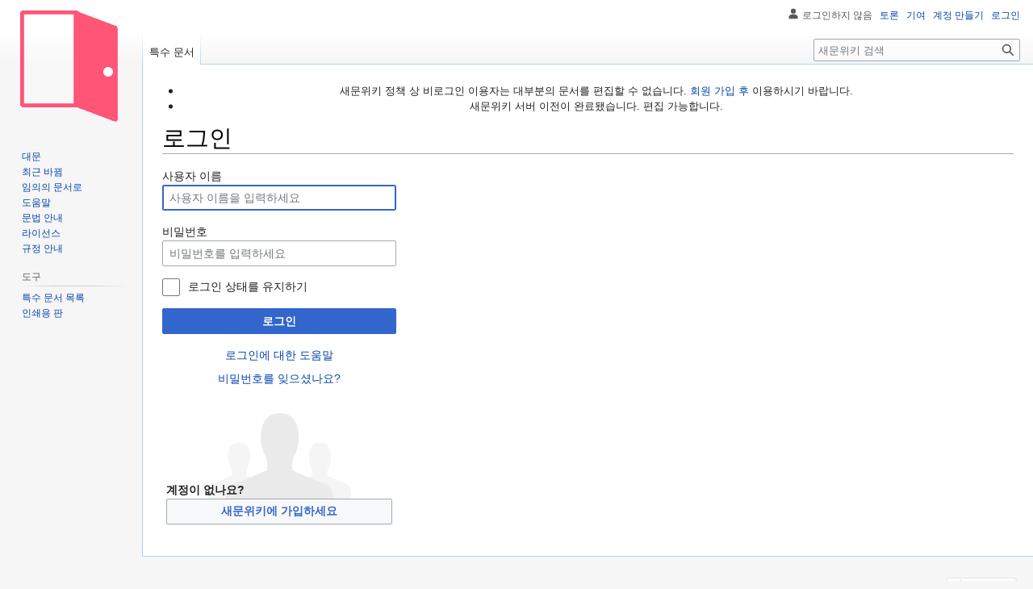

--- FILE ---
content_type: text/html; charset=UTF-8
request_url: https://newdoor.link/index.php?title=%ED%8A%B9%EC%88%98:%EB%A1%9C%EA%B7%B8%EC%9D%B8&returnto=%EB%B6%84%EB%A5%98%3A%EB%B6%84%EB%A5%98
body_size: 5433
content:
<!DOCTYPE html>
<html class="client-nojs" lang="ko" dir="ltr">
<head>
<meta charset="UTF-8"/>
<title>로그인 - 새문위키</title>
<script>document.documentElement.className="client-js";RLCONF={"wgBreakFrames":!0,"wgSeparatorTransformTable":["",""],"wgDigitTransformTable":["",""],"wgDefaultDateFormat":"ko","wgMonthNames":["","1월","2월","3월","4월","5월","6월","7월","8월","9월","10월","11월","12월"],"wgRequestId":"2v5FlKsx-G0E0tKFXI3B0WCh","wgCSPNonce":!1,"wgCanonicalNamespace":"Special","wgCanonicalSpecialPageName":"Userlogin","wgNamespaceNumber":-1,"wgPageName":"특수:로그인","wgTitle":"로그인","wgCurRevisionId":0,"wgRevisionId":0,"wgArticleId":0,"wgIsArticle":!1,"wgIsRedirect":!1,"wgAction":"view","wgUserName":null,"wgUserGroups":["*"],"wgCategories":[],"wgPageContentLanguage":"ko","wgPageContentModel":"wikitext","wgRelevantPageName":"특수:로그인","wgRelevantArticleId":0,"wgIsProbablyEditable":!1,"wgRelevantPageIsProbablyEditable":!1,"wgSmjUseCdn":!0,"wgSmjUseChem":!0,"wgSmjDisplayMath":[],"wgSmjExtraInlineMath":[],"wgSmjScale":1,"wgSmjEnableMenu":!0,"wgSmjDisplayAlign":
"left"};RLSTATE={"user.options":"loading","mediawiki.ui.input":"ready","mediawiki.ui.radio":"ready","mediawiki.ui.checkbox":"ready","mediawiki.ui":"ready","mediawiki.ui.button":"ready","mediawiki.special.userlogin.common.styles":"ready","mediawiki.special.userlogin.login.styles":"ready","mediawiki.htmlform.styles":"ready","skins.vector.styles.legacy":"ready"};RLPAGEMODULES=["mediawiki.htmlform","mediawiki.page.ready","skins.vector.legacy.js","ext.HighlightjsIntegration","ext.NamuMark"];</script>
<script>(RLQ=window.RLQ||[]).push(function(){mw.loader.implement("user.options@1hzgi",function($,jQuery,require,module){/*@nomin*/mw.user.tokens.set({"patrolToken":"+\\","watchToken":"+\\","csrfToken":"+\\"});mw.user.options.set({"variant":"ko"});
});});</script>
<link rel="stylesheet" href="/load.php?lang=ko&amp;modules=mediawiki.htmlform.styles%7Cmediawiki.special.userlogin.common.styles%7Cmediawiki.special.userlogin.login.styles%7Cmediawiki.ui%7Cmediawiki.ui.button%2Ccheckbox%2Cinput%2Cradio%7Cskins.vector.styles.legacy&amp;only=styles&amp;skin=vector"/>
<script async="" src="/load.php?lang=ko&amp;modules=startup&amp;only=scripts&amp;raw=1&amp;safemode=1&amp;skin=vector"></script>
<meta name="generator" content="MediaWiki 1.37.2"/>
<meta name="robots" content="noindex,nofollow"/>
<meta name="format-detection" content="telephone=no"/>
<link rel="shortcut icon" href="/resources/assets/Newdoor2.png"/>
<link rel="search" type="application/opensearchdescription+xml" href="/opensearch_desc.php" title="새문위키 (ko)"/>
<link rel="EditURI" type="application/rsd+xml" href="https://newdoor.link/api.php?action=rsd"/>
<link rel="alternate" type="application/atom+xml" title="새문위키 Atom 피드" href="/index.php?title=%ED%8A%B9%EC%88%98:%EC%B5%9C%EA%B7%BC%EB%B0%94%EB%80%9C&amp;feed=atom"/>
</head>
<body class="mediawiki ltr sitedir-ltr mw-hide-empty-elt ns--1 ns-special mw-special-Userlogin page-특수_로그인 rootpage-특수_로그인 skin-vector action-view skin-vector-legacy"><div id="mw-page-base" class="noprint"></div>
<div id="mw-head-base" class="noprint"></div>
<div id="content" class="mw-body" role="main">
	<a id="top"></a>
	<div id="siteNotice"><div id="localNotice" lang="ko" dir="ltr"><ul><li>새문위키 정책 상 비로그인 이용자는 대부분의 문서를 편집할 수 없습니다. <a href="/index.php/%ED%8A%B9%EC%88%98:%EA%B3%84%EC%A0%95%EB%A7%8C%EB%93%A4%EA%B8%B0" title="특수:계정만들기">회원 가입 후</a> 이용하시기 바랍니다.</li>
<li>새문위키 서버 이전이 완료됐습니다. 편집 가능합니다.</li></ul></div></div>
	<div class="mw-indicators">
	</div>
	<h1 id="firstHeading" class="firstHeading" >로그인</h1>
	<div id="bodyContent" class="vector-body">
		
		<div id="contentSub"></div>
		<div id="contentSub2"></div>
		
		<div id="jump-to-nav"></div>
		<a class="mw-jump-link" href="#mw-head">둘러보기로 이동</a>
		<a class="mw-jump-link" href="#searchInput">검색으로 이동</a>
		<div id="mw-content-text" class="mw-body-content"><div class="mw-ui-container"><div id="userloginprompt"></div><div id="userloginForm"><form class="mw-htmlform mw-ui-vform mw-ui-container" action="/index.php?title=%ED%8A%B9%EC%88%98:%EB%A1%9C%EA%B7%B8%EC%9D%B8&amp;returnto=%EB%B6%84%EB%A5%98:%EB%B6%84%EB%A5%98" method="post" name="userlogin"><div>
<div class="mw-htmlform-field-HTMLTextField loginText mw-ui-vform-field"><label for="wpName1">사용자 이름</label><div class="mw-input"><input id="wpName1" name="wpName" size="20" class="loginText mw-ui-input" placeholder="사용자 이름을 입력하세요" tabindex="1" required="" autofocus="" autocomplete="username"/>
</div></div><div class="mw-htmlform-field-HTMLTextField loginPassword mw-ui-vform-field"><label for="wpPassword1">비밀번호</label><div class="mw-input"><input id="wpPassword1" name="wpPassword" size="20" class="loginPassword mw-ui-input" placeholder="비밀번호를 입력하세요" tabindex="2" required="" autocomplete="current-password" type="password"/>
</div></div><div class="mw-htmlform-field-HTMLCheckField mw-userlogin-rememberme mw-ui-vform-field"><div class="mw-input mw-htmlform-nolabel"><div class="mw-ui-checkbox"><input name="wpRemember" type="checkbox" value="1" id="wpRemember" tabindex="3" class="mw-userlogin-rememberme" /> <label for="wpRemember">로그인 상태를 유지하기</label></div>
</div></div><div class="mw-htmlform-field-HTMLSubmitField mw-ui-vform-field"><div class="mw-input mw-htmlform-nolabel"><button class="mw-htmlform-submit mw-ui-button mw-ui-primary mw-ui-progressive" id="wpLoginAttempt" type="submit" name="wploginattempt" value="로그인" tabindex="4">로그인</button>
</div></div><div class="mw-htmlform-field-HTMLInfoField mw-form-related-link-container mw-userlogin-help mw-ui-vform-field"><div class="mw-input mw-htmlform-nolabel"><a href="https://www.mediawiki.org/wiki/Special:MyLanguage/Help:Logging_in">로그인에 대한 도움말</a>
</div></div><div class="mw-htmlform-field-HTMLInfoField mw-form-related-link-container mw-ui-vform-field"><div class="mw-input mw-htmlform-nolabel"><a href="/index.php/%ED%8A%B9%EC%88%98:%EB%B9%84%EB%B0%80%EB%B2%88%ED%98%B8%EC%9E%AC%EC%84%A4%EC%A0%95" title="특수:비밀번호재설정">비밀번호를 잊으셨나요?</a>
</div></div><div class="mw-htmlform-field-HTMLInfoField mw-ui-vform-field"><div class="mw-input mw-htmlform-nolabel"><div id="mw-createaccount-cta" class="mw-ui-vform-field">계정이 없나요?<a id="mw-createaccount-join" href="/index.php?title=%ED%8A%B9%EC%88%98:%EA%B3%84%EC%A0%95%EB%A7%8C%EB%93%A4%EA%B8%B0&amp;returnto=%EB%B6%84%EB%A5%98:%EB%B6%84%EB%A5%98" class="mw-ui-button" tabindex="100">새문위키에 가입하세요</a></div>
</div></div>
</div><input id="wpEditToken" type="hidden" value="+\" name="wpEditToken"/>
<input type="hidden" value="특수:로그인" name="title"/>
<input name="authAction" type="hidden" value="login"/>
<input name="force" type="hidden"/>
<input name="wpLoginToken" type="hidden" value="b09d670071cca9b7bf7fc2229aba080969706422+\"/>
</form></div></div>
<div class="printfooter">원본 주소 "<a dir="ltr" href="https://newdoor.link/index.php/특수:로그인">https://newdoor.link/index.php/특수:로그인</a>"</div></div>
		<div id="catlinks" class="catlinks catlinks-allhidden" data-mw="interface"></div>
	</div>
</div>

<div id="mw-navigation">
	<h2>둘러보기 메뉴</h2>
	<div id="mw-head">
		<nav id="p-personal" class="mw-portlet mw-portlet-personal vector-user-menu-legacy vector-menu" aria-labelledby="p-personal-label" role="navigation" 
	 >
	<h3 id="p-personal-label" class="vector-menu-heading"> <span>개인 도구</span>
	</h3>
	<div class="vector-menu-content">
		
		<ul class="vector-menu-content-list"><li id="pt-anonuserpage" class="mw-list-item">로그인하지 않음</li><li id="pt-anontalk" class="mw-list-item"><a href="/index.php/%ED%8A%B9%EC%88%98:%EB%82%B4%EC%82%AC%EC%9A%A9%EC%9E%90%ED%86%A0%EB%A1%A0" title="현재 사용하는 IP 주소에 대한 토론 문서 [n]" accesskey="n">토론</a></li><li id="pt-anoncontribs" class="mw-list-item"><a href="/index.php/%ED%8A%B9%EC%88%98:%EB%82%B4%EA%B8%B0%EC%97%AC" title="이 IP 주소의 편집 목록 [y]" accesskey="y">기여</a></li><li id="pt-createaccount" class="mw-list-item"><a href="/index.php?title=%ED%8A%B9%EC%88%98:%EA%B3%84%EC%A0%95%EB%A7%8C%EB%93%A4%EA%B8%B0&amp;returnto=%EB%B6%84%EB%A5%98%3A%EB%B6%84%EB%A5%98" title="계정을 만들고 로그인하는 것이 좋습니다. 하지만 필수는 아닙니다">계정 만들기</a></li><li id="pt-login" class="mw-list-item active"><a href="/index.php?title=%ED%8A%B9%EC%88%98:%EB%A1%9C%EA%B7%B8%EC%9D%B8&amp;returnto=%EB%B6%84%EB%A5%98%3A%EB%B6%84%EB%A5%98" title="꼭 로그인해야 하는 것은 아니지만, 로그인을 권장합니다. [o]" accesskey="o">로그인</a></li></ul>
		
	</div>
</nav>

		<div id="left-navigation">
			<nav id="p-namespaces" class="mw-portlet mw-portlet-namespaces vector-menu vector-menu-tabs" aria-labelledby="p-namespaces-label" role="navigation" 
	 >
	<h3 id="p-namespaces-label" class="vector-menu-heading"> <span>이름공간</span>
	</h3>
	<div class="vector-menu-content">
		
		<ul class="vector-menu-content-list"><li id="ca-nstab-special" class="selected mw-list-item"><a href="/index.php?title=%ED%8A%B9%EC%88%98:%EB%A1%9C%EA%B7%B8%EC%9D%B8&amp;returnto=%EB%B6%84%EB%A5%98%3A%EB%B6%84%EB%A5%98" title="이 문서는 특수 문서로, 편집할 수 없습니다">특수 문서</a></li></ul>
		
	</div>
</nav>

			<nav id="p-variants" class="mw-portlet mw-portlet-variants emptyPortlet vector-menu-dropdown-noicon vector-menu vector-menu-dropdown" aria-labelledby="p-variants-label" role="navigation" 
	 >
	<input type="checkbox"
		id="p-variants-checkbox"
		role="button"
		aria-haspopup="true"
		data-event-name="ui.dropdown-p-variants"
		class=" vector-menu-checkbox" aria-labelledby="p-variants-label" />
	<h3 id="p-variants-label" class="vector-menu-heading"> <span>변수</span>
			<span class="vector-menu-checkbox-expanded">펼쳐짐</span>
			<span class="vector-menu-checkbox-collapsed">접힘</span>
	</h3>
	<div class="vector-menu-content">
		
		<ul class="vector-menu-content-list"></ul>
		
	</div>
</nav>

		</div>
		<div id="right-navigation">
			<nav id="p-views" class="mw-portlet mw-portlet-views emptyPortlet vector-menu vector-menu-tabs" aria-labelledby="p-views-label" role="navigation" 
	 >
	<h3 id="p-views-label" class="vector-menu-heading"> <span>보기</span>
	</h3>
	<div class="vector-menu-content">
		
		<ul class="vector-menu-content-list"></ul>
		
	</div>
</nav>

			<nav id="p-cactions" class="mw-portlet mw-portlet-cactions emptyPortlet vector-menu-dropdown-noicon vector-menu vector-menu-dropdown" aria-labelledby="p-cactions-label" role="navigation"  title="더 많은 옵션"
	 >
	<input type="checkbox"
		id="p-cactions-checkbox"
		role="button"
		aria-haspopup="true"
		data-event-name="ui.dropdown-p-cactions"
		class=" vector-menu-checkbox" aria-labelledby="p-cactions-label" />
	<h3 id="p-cactions-label" class="vector-menu-heading"> <span>더 보기</span>
			<span class="vector-menu-checkbox-expanded">펼쳐짐</span>
			<span class="vector-menu-checkbox-collapsed">접힘</span>
	</h3>
	<div class="vector-menu-content">
		
		<ul class="vector-menu-content-list"></ul>
		
	</div>
</nav>

			<div id="p-search" role="search" class="vector-search-box">
	<div>
		<h3 >
			<label for="searchInput">검색</label>
		</h3>
		<form action="/index.php" id="searchform">
			<div id="simpleSearch" data-search-loc="header-navigation">
				<input type="search" name="search" placeholder="새문위키 검색" autocapitalize="sentences" title="새문위키 검색 [f]" accesskey="f" id="searchInput"/>
				<input type="hidden" name="title" value="특수:검색"/>
				<input type="submit" name="fulltext" value="검색" title="이 문자열이 포함된 문서 검색" id="mw-searchButton" class="searchButton mw-fallbackSearchButton"/>
				<input type="submit" name="go" value="보기" title="이 이름의 문서가 존재하면 그 문서로 바로 가기" id="searchButton" class="searchButton"/>
			</div>
		</form>
	</div>
</div>

		</div>
	</div>
	
<div id="mw-panel">
	<div id="p-logo" role="banner">
		<a class="mw-wiki-logo" href="/index.php/%EC%83%88%EB%AC%B8%EC%9C%84%ED%82%A4:%EB%8C%80%EB%AC%B8"
			title="대문으로 가기"></a>
	</div>
	<nav id="p-navigation" class="mw-portlet mw-portlet-navigation vector-menu vector-menu-portal portal" aria-labelledby="p-navigation-label" role="navigation" 
	 >
	<h3 id="p-navigation-label" class="vector-menu-heading"> <span>둘러보기</span>
	</h3>
	<div class="vector-menu-content">
		
		<ul class="vector-menu-content-list"><li id="n-mainpage-description" class="mw-list-item"><a href="/index.php/%EC%83%88%EB%AC%B8%EC%9C%84%ED%82%A4:%EB%8C%80%EB%AC%B8" title="대문으로 가기 [z]" accesskey="z">대문</a></li><li id="n-recentchanges" class="mw-list-item"><a href="/index.php/%ED%8A%B9%EC%88%98:%EC%B5%9C%EA%B7%BC%EB%B0%94%EB%80%9C" title="위키의 최근 바뀐 목록 [r]" accesskey="r">최근 바뀜</a></li><li id="n-randompage" class="mw-list-item"><a href="/index.php/%ED%8A%B9%EC%88%98:%EC%9E%84%EC%9D%98%EB%AC%B8%EC%84%9C" title="무작위로 선택된 문서 불러오기 [x]" accesskey="x">임의의 문서로</a></li><li id="n-help" class="mw-list-item"><a href="https://www.mediawiki.org/wiki/Special:MyLanguage/Help:Contents" title="도움말">도움말</a></li><li id="n-문법-안내" class="mw-list-item"><a href="/index.php/%EC%83%88%EB%AC%B8%EC%9C%84%ED%82%A4:%EB%AC%B8%EB%B2%95">문법 안내</a></li><li id="n-라이선스" class="mw-list-item"><a href="/index.php/%EC%83%88%EB%AC%B8%EC%9C%84%ED%82%A4:%EB%9D%BC%EC%9D%B4%EC%84%A0%EC%8A%A4">라이선스</a></li><li id="n-규정-안내" class="mw-list-item"><a href="/index.php/%EC%83%88%EB%AC%B8%EC%9C%84%ED%82%A4:%EA%B7%9C%EC%A0%95">규정 안내</a></li></ul>
		
	</div>
</nav>

	<nav id="p-tb" class="mw-portlet mw-portlet-tb vector-menu vector-menu-portal portal" aria-labelledby="p-tb-label" role="navigation" 
	 >
	<h3 id="p-tb-label" class="vector-menu-heading"> <span>도구</span>
	</h3>
	<div class="vector-menu-content">
		
		<ul class="vector-menu-content-list"><li id="t-specialpages" class="mw-list-item"><a href="/index.php/%ED%8A%B9%EC%88%98:%ED%8A%B9%EC%88%98%EB%AC%B8%EC%84%9C" title="모든 특수 문서의 목록 [q]" accesskey="q">특수 문서 목록</a></li><li id="t-print" class="mw-list-item"><a href="javascript:print();" rel="alternate" title="이 문서의 인쇄용 판 [p]" accesskey="p">인쇄용 판</a></li></ul>
		
	</div>
</nav>

	
</div>

</div>
<footer id="footer" class="mw-footer" role="contentinfo" >
	<ul id="footer-info" >
</ul>

	<ul id="footer-places" >
	<li id="footer-places-privacy"><a href="/index.php/%EC%83%88%EB%AC%B8%EC%9C%84%ED%82%A4:%EA%B0%9C%EC%9D%B8%EC%A0%95%EB%B3%B4%EC%B2%98%EB%A6%AC%EB%B0%A9%EC%B9%A8" class="mw-redirect" title="새문위키:개인정보처리방침">개인정보처리방침</a></li>
	<li id="footer-places-about"><a href="/index.php/%EC%83%88%EB%AC%B8%EC%9C%84%ED%82%A4:%EC%86%8C%EA%B0%9C" title="새문위키:소개">새문위키 소개</a></li>
	<li id="footer-places-disclaimer"><a href="/index.php/%EC%83%88%EB%AC%B8%EC%9C%84%ED%82%A4:%EB%A9%B4%EC%B1%85_%EC%A1%B0%ED%95%AD" title="새문위키:면책 조항">면책 조항</a></li>
</ul>

	<ul id="footer-icons" class="noprint">
	<li id="footer-poweredbyico"><a href="https://www.mediawiki.org/"><img src="/resources/assets/poweredby_mediawiki_88x31.png" alt="Powered by MediaWiki" srcset="/resources/assets/poweredby_mediawiki_132x47.png 1.5x, /resources/assets/poweredby_mediawiki_176x62.png 2x" width="88" height="31" loading="lazy"/></a></li>
</ul>

</footer>


<script>(RLQ=window.RLQ||[]).push(function(){mw.log.warn("This page is using the deprecated ResourceLoader module \"mediawiki.ui\".\nPlease use OOUI instead.");mw.config.set({"wgBackendResponseTime":465});});</script>
</body></html>

--- FILE ---
content_type: text/css; charset=utf-8
request_url: https://newdoor.link/load.php?lang=ko&modules=mediawiki.htmlform.styles%7Cmediawiki.special.userlogin.common.styles%7Cmediawiki.special.userlogin.login.styles%7Cmediawiki.ui%7Cmediawiki.ui.button%2Ccheckbox%2Cinput%2Cradio%7Cskins.vector.styles.legacy&only=styles&skin=vector
body_size: 14061
content:
.mw-htmlform{clear:both}.mw-htmlform .mw-htmlform-hidden-field{display:none}table.mw-htmlform-nolabel td.mw-label{display:none}.mw-htmlform-invalid-input td.mw-input input{border-color:#d33}.mw-htmlform-flatlist div.mw-htmlform-flatlist-item{display:inline;margin-right:1em;white-space:nowrap}.mw-htmlform-matrix th{font-weight:normal}.mw-htmlform-matrix td{padding-left:0.5em;padding-right:0.5em}tr.mw-htmlform-vertical-label td.mw-label{text-align:left !important}.mw-icon-question{background-image:url(/resources/src/mediawiki.htmlform.styles/images/question.png?dc4a4);background-image:linear-gradient(transparent,transparent),url(/resources/src/mediawiki.htmlform.styles/images/question.svg?7220d);background-repeat:no-repeat;background-size:13px 13px;display:inline-block;height:13px;width:13px;margin-left:4px}.mw-icon-question:lang(ar),.mw-icon-question:lang(fa),.mw-icon-question:lang(ur){-webkit-transform:scaleX(-1);-ms-transform:scaleX(-1);transform:scaleX(-1)}.mw-ui-vform .mw-form-related-link-container{margin-bottom:0.5em;text-align:center}.mw-ui-vform .mw-secure{background:url(/resources/src/mediawiki.special.userlogin.common.styles/images/icon-lock.png?33c77) no-repeat left center;margin:0 0 0 1px;padding:0 0 0 11px}.mw-ui-container #userloginForm,.mw-ui-container #userlogin{border:0;margin:0;padding:0}.mw-ui-container #languagelinks{margin-bottom:2em;font-size:0.8em}section.mw-form-header{margin-bottom:10px}#wpCaptchaWord{margin-top:6px}.fancycaptcha-captcha-container{background-color:#f8f9fa;margin-bottom:15px;border:1px solid #c8ccd1;border-radius:2px;padding:8px;text-align:center}.mw-createacct-captcha-assisted{display:block;margin-top:0.5em}.fancycaptcha-captcha-and-reload{border:1px solid #c8ccd1;border-radius:2px 2px 0 0;display:table-cell;width:270px;background-color:#fff}.fancycaptcha-captcha-container .mw-ui-input{margin-top:-1px;border-color:#c8ccd1;border-radius:0 0 2px 2px}.fancycaptcha-image-container{width:100%}#mw-createaccount-cta{width:20em;background:url(/resources/src/mediawiki.special.userlogin.login.styles/images/glyph-people-large.png?707d6) no-repeat 50%;margin:0 auto;padding-top:7.8em;font-weight:bold}#mw-createaccount-join{background-color:#f8f9fa;color:#36c}#mw-createaccount-join:hover{background-color:#fff;border-color:#859ecc;box-shadow:none}#mw-createaccount-join:active{background-color:#eff3fa;color:#2a4b8d;border-color:#2a4b8d}#mw-createaccount-join:focus{border-color:#36c;box-shadow:inset 0 0 0 1px #36c}.mw-ui-vform{-moz-box-sizing:border-box;box-sizing:border-box;width:290px}.mw-ui-vform select,.mw-ui-vform .mw-ui-button{display:block;width:100%}.mw-ui-vform select{-moz-box-sizing:border-box;box-sizing:border-box;padding:0.35em 0.5em;vertical-align:middle}.mw-ui-vform > label{display:block;color:#202122;-moz-box-sizing:border-box;box-sizing:border-box;width:auto;margin:0 0 0.2em;padding:0;font-size:0.9em}.mw-ui-vform > label *{font-weight:normal}.mw-ui-vform input[type='radio']{display:inline;-moz-box-sizing:content-box;box-sizing:content-box;width:auto}.mw-ui-vform .mw-ui-vform-field .errorbox,.mw-ui-vform .mw-ui-vform-field .warningbox{margin-top:5px}.mw-ui-vform-field,.mw-ui-vform .htmlform-tip{display:block;margin:0 0 15px;padding:0;width:100%}.mw-ui-label{color:#202122;font-size:0.9em}.mw-ui-label *{font-weight:normal}.mw-ui-flush-left{float:left;margin-left:0;padding-left:0}.mw-ui-flush-right{float:right;padding-right:0;margin-right:0}.mw-ui-center-block{display:block;margin-left:auto;margin-right:auto}.mw-ui-button{background-color:#f8f9fa;color:#202122;display:inline-block;-moz-box-sizing:border-box;box-sizing:border-box;border:1px solid #a2a9b1;border-radius:2px;cursor:pointer;vertical-align:middle;font-family:inherit;font-size:1em;font-weight:bold;line-height:1.28571429em;text-align:center;-webkit-appearance:none}.mw-ui-button:not(.mw-ui-icon-element){min-height:32px;min-width:4em;max-width:28.75em;margin:0;padding:5px 12px}.mw-ui-button:not(:disabled){-webkit-transition:background-color 100ms,color 100ms,border-color 100ms,box-shadow 100ms;transition:background-color 100ms,color 100ms,border-color 100ms,box-shadow 100ms}.mw-ui-button:not(:disabled):visited{color:#202122}.mw-ui-button:not(:disabled):hover{background-color:#ffffff;color:#404244;border-color:#a2a9b1}.mw-ui-button:not(:disabled):focus{color:#202122;border-color:#3366cc;box-shadow:inset 0 0 0 1px #3366cc,inset 0 0 0 2px #ffffff;outline-width:0}.mw-ui-button:not(:disabled):focus::-moz-focus-inner{border-color:transparent;padding:0}.mw-ui-button:not(:disabled):active,.mw-ui-button:not(:disabled).is-on{background-color:#c8ccd1;color:#000000;border-color:#72777d;box-shadow:none}.mw-ui-button:disabled{background-color:#c8ccd1;color:#ffffff;border-color:#c8ccd1;cursor:default}.mw-ui-button.mw-ui-icon-element:not(.mw-ui-icon-with-label-desktop){color:transparent !important}.mw-ui-button.mw-ui-icon-element:not(.mw-ui-icon-with-label-desktop) span{display:block;position:absolute !important;clip:rect(1px,1px,1px,1px);width:1px;height:1px;margin:-1px;border:0;padding:0;overflow:hidden}@media all and (max-width:1000px){.mw-ui-button.mw-ui-icon-element.mw-ui-icon-with-label-desktop{color:transparent !important}.mw-ui-button.mw-ui-icon-element span{display:block;position:absolute !important;clip:rect(1px,1px,1px,1px);width:1px;height:1px;margin:-1px;border:0;padding:0;overflow:hidden}}.mw-ui-button.mw-ui-quiet,.mw-ui-button.mw-ui-quiet.mw-ui-progressive,.mw-ui-button.mw-ui-quiet.mw-ui-destructive{background-color:transparent;color:#202122;border-color:transparent;font-weight:bold}.mw-ui-button.mw-ui-quiet:not(.mw-ui-icon-element),.mw-ui-button.mw-ui-quiet.mw-ui-progressive:not(.mw-ui-icon-element),.mw-ui-button.mw-ui-quiet.mw-ui-destructive:not(.mw-ui-icon-element){min-height:32px}input[type='checkbox']:hover + .mw-ui-button.mw-ui-quiet,input[type='checkbox']:hover + .mw-ui-button.mw-ui-quiet.mw-ui-progressive,input[type='checkbox']:hover + .mw-ui-button.mw-ui-quiet.mw-ui-destructive,.mw-ui-button.mw-ui-quiet:hover,.mw-ui-button.mw-ui-quiet.mw-ui-progressive:hover,.mw-ui-button.mw-ui-quiet.mw-ui-destructive:hover{background-color:rgba(0,24,73,0.02745098);color:#202122;border-color:transparent}input[type='checkbox']:focus + .mw-ui-button.mw-ui-quiet,input[type='checkbox']:focus + .mw-ui-button.mw-ui-quiet.mw-ui-progressive,input[type='checkbox']:focus + .mw-ui-button.mw-ui-quiet.mw-ui-destructive,.mw-ui-button.mw-ui-quiet:focus,.mw-ui-button.mw-ui-quiet.mw-ui-progressive:focus,.mw-ui-button.mw-ui-quiet.mw-ui-destructive:focus{color:#202122;border-color:#3366cc;box-shadow:inset 0 0 0 1px #3366cc,inset 0 0 0 2px #ffffff}input[type='checkbox']:active + .mw-ui-button.mw-ui-quiet,input[type='checkbox']:active + .mw-ui-button.mw-ui-quiet.mw-ui-progressive,input[type='checkbox']:active + .mw-ui-button.mw-ui-quiet.mw-ui-destructive,.mw-ui-button.mw-ui-quiet:active,.mw-ui-button.mw-ui-quiet.mw-ui-progressive:active,.mw-ui-button.mw-ui-quiet.mw-ui-destructive:active{background-color:rgba(0,36,73,0.08235294);color:#000000;border-color:#72777d;box-shadow:none}.mw-ui-button.mw-ui-quiet:disabled,.mw-ui-button.mw-ui-quiet.mw-ui-progressive:disabled,.mw-ui-button.mw-ui-quiet.mw-ui-destructive:disabled,.mw-ui-button.mw-ui-quiet:disabled:hover,.mw-ui-button.mw-ui-quiet.mw-ui-progressive:disabled:hover,.mw-ui-button.mw-ui-quiet.mw-ui-destructive:disabled:hover,.mw-ui-button.mw-ui-quiet:disabled:active,.mw-ui-button.mw-ui-quiet.mw-ui-progressive:disabled:active,.mw-ui-button.mw-ui-quiet.mw-ui-destructive:disabled:active{background-color:transparent;color:#72777d;border-color:transparent}.mw-ui-button.mw-ui-progressive:not(:disabled){background-color:#3366cc;color:#fff;border-color:#3366cc}.mw-ui-button.mw-ui-progressive:not(:disabled):hover{background-color:#447ff5;border-color:#447ff5}.mw-ui-button.mw-ui-progressive:not(:disabled):focus{box-shadow:inset 0 0 0 1px #3366cc,inset 0 0 0 2px #ffffff}.mw-ui-button.mw-ui-progressive:not(:disabled):active,.mw-ui-button.mw-ui-progressive:not(:disabled).is-on{background-color:#2a4b8d;border-color:#2a4b8d;box-shadow:none}.mw-ui-button.mw-ui-progressive:disabled{background-color:#c8ccd1;color:#fff;border-color:#c8ccd1}.mw-ui-button.mw-ui-progressive.mw-ui-quiet{color:#3366cc;background-color:transparent;border-color:transparent}input[type='checkbox']:hover + .mw-ui-button.mw-ui-progressive.mw-ui-quiet,.mw-ui-button.mw-ui-progressive.mw-ui-quiet:hover{background-color:rgba(52,123,255,0.2);border-color:transparent;color:#447ff5}input[type='checkbox']:focus + .mw-ui-button.mw-ui-progressive.mw-ui-quiet,.mw-ui-button.mw-ui-progressive.mw-ui-quiet:focus{color:#3366cc;border-color:#3366cc}input[type='checkbox']:active + .mw-ui-button.mw-ui-progressive.mw-ui-quiet,.mw-ui-button.mw-ui-progressive.mw-ui-quiet:active{color:#ffffff;background-color:#2a4b8d;border-color:#2a4b8d}.mw-ui-button.mw-ui-destructive:not(:disabled){background-color:#dd3333;color:#fff;border-color:#dd3333}.mw-ui-button.mw-ui-destructive:not(:disabled):hover{background-color:#ff4242;border-color:#ff4242}.mw-ui-button.mw-ui-destructive:not(:disabled):focus{box-shadow:inset 0 0 0 1px #dd3333,inset 0 0 0 2px #ffffff}.mw-ui-button.mw-ui-destructive:not(:disabled):active,.mw-ui-button.mw-ui-destructive:not(:disabled).is-on{background-color:#b32424;border-color:#b32424;box-shadow:none}.mw-ui-button.mw-ui-destructive:disabled{background-color:#c8ccd1;color:#fff;border-color:#c8ccd1}.mw-ui-button.mw-ui-destructive.mw-ui-quiet{color:#dd3333;background-color:transparent;border-color:transparent}input[type='checkbox']:hover + .mw-ui-button.mw-ui-destructive.mw-ui-quiet,.mw-ui-button.mw-ui-destructive.mw-ui-quiet:hover{background-color:rgba(209,29,19,0.2);border-color:transparent;color:#ff4242}input[type='checkbox']:focus + .mw-ui-button.mw-ui-destructive.mw-ui-quiet,.mw-ui-button.mw-ui-destructive.mw-ui-quiet:focus{color:#dd3333;border-color:#dd3333}input[type='checkbox']:active + .mw-ui-button.mw-ui-destructive.mw-ui-quiet,.mw-ui-button.mw-ui-destructive.mw-ui-quiet:active{color:#ffffff;background-color:#b32424;border-color:#b32424}.mw-ui-button.mw-ui-big{font-size:1.3em}.mw-ui-button.mw-ui-block{display:block;width:100%;margin-left:auto;margin-right:auto}a.mw-ui-button{text-decoration:none}a.mw-ui-button:hover,a.mw-ui-button:focus{text-decoration:none}.mw-ui-button-group > *{min-width:48px;border-radius:0;float:left}.mw-ui-button-group > *:first-child{border-top-left-radius:2px;border-bottom-left-radius:2px}.mw-ui-button-group > *:not(:first-child){border-left:0}.mw-ui-button-group > *:last-child{border-top-right-radius:2px;border-bottom-right-radius:2px}.mw-ui-button-group .is-on .button{cursor:default}.mw-ui-checkbox{display:table;position:relative;line-height:1.5625em;vertical-align:middle}.mw-ui-checkbox *{font-size:inherit;vertical-align:middle}.mw-ui-checkbox [type='checkbox']{display:table-cell;position:relative;width:1.5625em;height:1.5625em;max-width:none;opacity:0;z-index:1}.mw-ui-checkbox [type='checkbox'] + label{display:table-cell;padding-left:0.4em}.mw-ui-checkbox [type='checkbox'] + label:before{content:'';background-color:#fff;background-origin:border-box;background-position:center center;background-repeat:no-repeat;background-size:0 0;-moz-box-sizing:border-box;box-sizing:border-box;position:absolute;top:50%;left:0;width:1.5625em;height:1.5625em;margin-top:-0.78125em;border:1px solid #72777d;border-radius:2px}.mw-ui-checkbox [type='checkbox']:checked + label:before{background-image:url(/resources/src/mediawiki.ui/components/images/checkbox-checked.svg?8153e);background-size:90% 90%}.mw-ui-checkbox [type='checkbox']:enabled{cursor:pointer}.mw-ui-checkbox [type='checkbox']:enabled + label{cursor:pointer}.mw-ui-checkbox [type='checkbox']:enabled + label:before{cursor:pointer;-webkit-transition:background-color 100ms,color 100ms,border-color 100ms,box-shadow 100ms;transition:background-color 100ms,color 100ms,border-color 100ms,box-shadow 100ms}.mw-ui-checkbox [type='checkbox']:enabled:focus + label:before{border-color:#3366cc;box-shadow:inset 0 0 0 1px #3366cc}.mw-ui-checkbox [type='checkbox']:enabled:hover + label:before{border-color:#447ff5}.mw-ui-checkbox [type='checkbox']:enabled:active + label:before{background-color:#2a4b8d;border-color:#2a4b8d;box-shadow:inset 0 0 0 1px #2a4b8d}.mw-ui-checkbox [type='checkbox']:enabled:checked + label:before{background-color:#3366cc;border-color:#3366cc}.mw-ui-checkbox [type='checkbox']:enabled:checked:focus + label:before{background-color:#3366cc;border-color:#3366cc;box-shadow:inset 0 0 0 1px #3366cc,inset 0 0 0 2px #ffffff}.mw-ui-checkbox [type='checkbox']:enabled:checked:hover + label:before{background-color:#447ff5;border-color:#447ff5}.mw-ui-checkbox [type='checkbox']:enabled:checked:active + label:before{background-color:#2a4b8d;border-color:#2a4b8d}.mw-ui-checkbox [type='checkbox']:disabled + label:before{background-color:#c8ccd1;border-color:#c8ccd1}.mw-ui-input{background-color:#ffffff;color:#000000;-moz-box-sizing:border-box;box-sizing:border-box;display:block;width:100%;border:1px solid #a2a9b1;border-radius:2px;padding:6px 8px;box-shadow:inset 0 0 0 1px transparent;font-family:inherit;font-size:inherit;line-height:1.28571429em;vertical-align:middle}.mw-ui-input::-webkit-input-placeholder{color:#72777d;opacity:1}.mw-ui-input:-ms-input-placeholder{color:#72777d;opacity:1}.mw-ui-input::-moz-placeholder{color:#72777d;opacity:1}.mw-ui-input::placeholder{color:#72777d;opacity:1}.mw-ui-input:invalid{box-shadow:none}.mw-ui-input:hover{border-color:#72777d}.mw-ui-input:focus{border-color:#3366cc;box-shadow:inset 0 0 0 1px #3366cc;outline:0}.mw-ui-input:not(:disabled){-webkit-transition:color 100ms,border-color 100ms,box-shadow 100ms;transition:color 100ms,border-color 100ms,box-shadow 100ms}.mw-ui-input:disabled{border-color:#eaecf0;color:#c8ccd1}.mw-ui-input[type='search']{-webkit-appearance:none;-moz-appearance:textfield}.mw-ui-input[type='search']::-ms-clear{display:none}.mw-ui-input[type='search']::-webkit-search-cancel-button,.mw-ui-input[type='search']::-webkit-search-decoration{-webkit-appearance:none}textarea.mw-ui-input{min-height:8em}.mw-ui-input-inline{display:inline-block;width:auto;max-width:100%}.mw-ui-input-large{margin-top:0;margin-bottom:0}.mw-ui-input-large + .mw-ui-input-large{margin-top:-1px}.mw-ui-input-large:focus{position:relative}input.mw-ui-input-large{padding:8px;font-size:1.75em;font-weight:bold;line-height:1.25em}.mw-ui-radio{display:inline-block;vertical-align:middle}.client-js .mw-ui-radio{position:relative;line-height:1.5625em}.client-js .mw-ui-radio *{font-size:inherit;vertical-align:middle}.client-js .mw-ui-radio [type='radio']{width:1.5625em;height:1.5625em;max-width:none;opacity:0}.client-js .mw-ui-radio [type='radio'] + label{padding-left:0.4em}.client-js .mw-ui-radio [type='radio'] + label:before{content:'';background-color:#fff;-moz-box-sizing:border-box;box-sizing:border-box;position:absolute;left:0;width:1.5625em;height:1.5625em;border:1px solid #72777d;border-radius:100%}.client-js .mw-ui-radio [type='radio'] + label:after{content:' ';position:absolute;top:2px;left:2px;width:1.14285em;height:1.14285em;border:1px solid transparent;border-radius:100%}.client-js .mw-ui-radio [type='radio']:checked + label:before{border-width:6px}.client-js .mw-ui-radio [type='radio']:enabled{cursor:pointer}.client-js .mw-ui-radio [type='radio']:enabled + label:before{cursor:pointer;-webkit-transition:background-color 100ms,color 100ms,border-color 100ms;transition:background-color 100ms,color 100ms,border-color 100ms}.client-js .mw-ui-radio [type='radio']:enabled:hover + label:before{border-color:#3366cc}.client-js .mw-ui-radio [type='radio']:enabled:active + label:before{background-color:#2a4b8d;border-color:#2a4b8d}.client-js .mw-ui-radio [type='radio']:enabled:checked + label:before{border-color:#3366cc}.client-js .mw-ui-radio [type='radio']:enabled:checked:focus + label:after{border-color:#fff}.client-js .mw-ui-radio [type='radio']:enabled:checked:hover + label:before{border-color:#447ff5}.client-js .mw-ui-radio [type='radio']:enabled:checked:active + label:before{border-color:#2a4b8d;box-shadow:inset 0 0 0 1px #2a4b8d}.client-js .mw-ui-radio [type='radio']:enabled:checked:active + label:after{border-color:#2a4b8d}.client-js .mw-ui-radio [type='radio']:disabled + label:before{background-color:#c8ccd1;border-color:#c8ccd1}.client-js .mw-ui-radio [type='radio']:disabled:checked + label:before{background-color:#fff}body{margin:0}main{display:block}hr{box-sizing:content-box;height:0;overflow:visible}abbr[title]{border-bottom:1px dotted;cursor:help}@supports (text-decoration:underline dotted){abbr[title]{border-bottom:0;text-decoration:underline dotted}}pre,code,tt,kbd,samp{font-family:monospace,monospace}sub,sup{line-height:1}img{border:0}button,input,optgroup,select,textarea{margin:0}button::-moz-focus-inner,[type='button']::-moz-focus-inner,[type='reset']::-moz-focus-inner,[type='submit']::-moz-focus-inner{border-style:none;padding:0}legend{color:inherit;padding:0}.messagebox,.errorbox,.warningbox,.successbox{color:#000;-moz-box-sizing:border-box;box-sizing:border-box;margin-bottom:16px;border:1px solid;padding:12px 24px;word-wrap:break-word;overflow-wrap:break-word;overflow:hidden}.messagebox :only-child,.errorbox :only-child,.warningbox :only-child,.successbox :only-child{margin:0}.messagebox h2,.errorbox h2,.warningbox h2,.successbox h2{color:inherit;display:inline;margin:0 0.5em 0 0;border:0;font-size:1em;font-weight:bold}.messagebox .mw-logevent-loglines li,.errorbox .mw-logevent-loglines li,.warningbox .mw-logevent-loglines li,.successbox .mw-logevent-loglines li{font-size:90%}.messagebox{background-color:#eaecf0;border-color:#a2a9b1}.errorbox{background-color:#fee7e6;border-color:#d33}.warningbox{background-color:#fef6e7;border-color:#fc3}.successbox{background-color:#d5fdf4;border-color:#14866d}.toctogglecheckbox:checked ~ ul{display:none}@media screen{html,body{height:100%}:focus{outline-color:#3366cc}html{font-size:100%}html,body{font-family:sans-serif}ul{list-style-image:url(/skins/Vector/resources/common/images/bullet-icon.svg?d4515)}pre,.mw-code{line-height:1.3}.mw-jump-link:not(:focus){display:block;position:absolute !important;clip:rect(1px,1px,1px,1px);width:1px;height:1px;margin:-1px;border:0;padding:0;overflow:hidden}.mw-editsection,.mw-editsection-like{font-family:sans-serif}.mw-body h1,.mw-body-content h1,.mw-body-content h2{margin-bottom:0.25em;padding:0;font-family:'Linux Libertine','Georgia','Times',serif;line-height:1.3}.mw-body h1:lang(ja),.mw-body-content h1:lang(ja),.mw-body-content h2:lang(ja),.mw-body h1:lang(he),.mw-body-content h1:lang(he),.mw-body-content h2:lang(he),.mw-body h1:lang(ko),.mw-body-content h1:lang(ko),.mw-body-content h2:lang(ko){font-family:sans-serif}.mw-body h1:lang(my),.mw-body-content h1:lang(my),.mw-body-content h2:lang(my){line-height:normal}.mw-body h1,.mw-body-content h1{font-size:1.8em}.vector-body{font-size:0.875em;font-size:calc(1em * 0.875);line-height:1.6}.vector-body h1{margin-top:1em}.vector-body h2{margin-top:1em;font-size:1.5em}.vector-body h3,.vector-body h4,.vector-body h5,.vector-body h6{margin-top:0.3em;margin-bottom:0;padding-bottom:0;line-height:1.6}.vector-body h3{font-size:1.2em}.vector-body h3,.vector-body h4{font-weight:bold}.vector-body h4,.vector-body h5,.vector-body h6{font-size:100%}.vector-body .toc h2{font-family:sans-serif;font-size:100%}.vector-body p{margin:0.5em 0}.vector-body blockquote{border-left:4px solid #eaecf0;padding:8px 32px}.vector-body blockquote > :first-child{margin-top:0}.vector-body blockquote > :last-child{margin-bottom:0}.mw-parser-output .external{background-image:url(/skins/Vector/resources/common/images/external-link-ltr-icon.svg?48e54);background-position:center right;background-repeat:no-repeat;padding-right:13px}.mw-body .mw-indicators{font-size:0.875em;line-height:1.6;position:relative}.mw-body .mw-indicator{display:inline-block}#siteNotice{font-size:0.8em}.mw-portlet h3{display:none}.mw-portlet ul{list-style:none none;margin:0}.vector-menu-tabs{background-position:left bottom;float:left;height:2.5em;padding-left:1px}.vector-menu-tabs h3{display:none}.vector-menu-tabs ul{float:left;height:100%;list-style:none none;margin:0;padding:0}.vector-menu-tabs li{background-image:url(/skins/Vector/resources/common/images/tab-normal-fade.png?1cc52);background-image:linear-gradient(to top,#77c1f6 0,#e8f2f8 1px,#ffffff 100%);background-position:left bottom;background-repeat:repeat-x;float:left;display:block;height:100%;margin:0;padding:0;line-height:1.125em;white-space:nowrap}.vector-menu-tabs li a{background-position:right bottom;color:#0645ad;-moz-box-sizing:border-box;box-sizing:border-box;display:block;float:left;height:3.07692308em;position:relative;padding-top:1.25em;padding-left:8px;padding-right:8px;font-size:0.8125em;cursor:pointer}.vector-menu-tabs .new a,.vector-menu-tabs .new a:visited{color:#dd3333}.vector-menu-tabs .selected{background:#ffffff}.vector-menu-tabs .selected a,.vector-menu-tabs .selected a:visited{color:#202122;text-decoration:none}.vector-menu-tabs .icon a{background-position:right bottom;background-repeat:no-repeat}@-webkit-keyframes rotate{from{-webkit-transform:rotate(0deg);transform:rotate(0deg)}to{-webkit-transform:rotate(360deg);transform:rotate(360deg)}}@keyframes rotate{from{-webkit-transform:rotate(0deg);transform:rotate(0deg)}to{-webkit-transform:rotate(360deg);transform:rotate(360deg)}}.vector-menu-tabs .mw-watchlink.icon a{width:2.15384615em;height:0;padding:3.07692308em 0 0 0;overflow:hidden}.vector-menu-tabs .mw-watchlink.icon a:before{background-repeat:no-repeat;background-position:50% 50%;content:'';display:block;position:absolute;top:1.07692308em;left:0.38461538em;width:1.23076923em;height:1.23076923em}.vector-menu-tabs #ca-unwatch.icon a:before{background-image:linear-gradient(transparent,transparent),url(/skins/Vector/resources/common/images/unwatch-icon.svg?c5368)}.vector-menu-tabs #ca-unwatch.mw-watchlink-temp.icon a:before{background-image:linear-gradient(transparent,transparent),url(/skins/Vector/resources/common/images/unwatch-temp-icon.svg?195f5)}.vector-menu-tabs #ca-watch.icon a:before{background-image:linear-gradient(transparent,transparent),url(/skins/Vector/resources/common/images/watch-icon.svg?6ab6f)}.vector-menu-tabs #ca-unwatch.icon a:hover:before,.vector-menu-tabs #ca-unwatch.icon a:focus:before{background-image:linear-gradient(transparent,transparent),url(/skins/Vector/resources/common/images/unwatch-icon-hl.svg?5e652)}.vector-menu-tabs #ca-unwatch.mw-watchlink-temp.icon a:hover:before,.vector-menu-tabs #ca-unwatch.mw-watchlink-temp.icon a:focus:before{background-image:linear-gradient(transparent,transparent),url(/skins/Vector/resources/common/images/unwatch-temp-icon-hl.svg?f3db6)}.vector-menu-tabs #ca-watch.icon a:hover:before,.vector-menu-tabs #ca-watch.icon a:focus:before{background-image:linear-gradient(transparent,transparent),url(/skins/Vector/resources/common/images/watch-icon-hl.svg?9bf90)}.vector-menu-tabs #ca-unwatch.icon .loading:before,.vector-menu-tabs #ca-watch.icon .loading:before{-webkit-animation:rotate 700ms infinite linear;animation:rotate 700ms infinite linear;outline:0;cursor:default;pointer-events:none;-webkit-transform-origin:50% 50%;-ms-transform-origin:50% 50%;transform-origin:50% 50%}.vector-menu-dropdown{direction:ltr;float:left;cursor:pointer;position:relative;line-height:1.125em}.vector-menu-dropdown h3{color:#54595d;position:relative;display:block;-moz-box-sizing:border-box;box-sizing:border-box}.vector-menu-dropdown h3:after{content:'';background-image:url(/skins/Vector/resources/common/images/arrow-down.svg?9426f);background-position:100% 50%;background-repeat:no-repeat;position:absolute;top:0.76923077em;right:8px;bottom:0;width:1.23076923em;opacity:0.84}.vector-menu-dropdown h3:hover,.vector-menu-dropdown h3:focus{color:#202122}.vector-menu-dropdown h3:hover:after,.vector-menu-dropdown h3:focus:after{opacity:1}.vector-menu-dropdown .vector-menu-content{background-color:#ffffff;list-style:none none;min-width:100%;position:absolute;top:2.5em;left:-1px;margin:0;border:1px solid #a2a9b1;border-top-width:0;padding:0;box-shadow:0 1px 1px 0 rgba(0,0,0,0.1);text-align:left;opacity:0;visibility:hidden;-webkit-transition:opacity 100ms;transition:opacity 100ms;z-index:3}.vector-menu-dropdown .vector-menu-checkbox-expanded,.vector-menu-dropdown .vector-menu-checkbox-collapsed{display:block;position:absolute !important;clip:rect(1px,1px,1px,1px);width:1px;height:1px;margin:-1px;border:0;padding:0;overflow:hidden;display:none}.vector-menu-dropdown .vector-menu-checkbox:checked + .vector-menu-heading .vector-menu-checkbox-expanded,.vector-menu-dropdown .vector-menu-checkbox:not(:checked) + .vector-menu-heading .vector-menu-checkbox-collapsed{display:inline}.vector-menu-dropdown .vector-menu-checkbox:checked ~ .vector-menu-content{opacity:1;visibility:visible}.vector-menu-dropdown ul{list-style:none}.vector-menu-dropdown li{padding:0;margin:0;text-align:left;line-height:1em}.vector-menu-dropdown li a{padding:0.625em;color:#0645ad;display:block;white-space:nowrap;cursor:pointer}.vector-menu-dropdown li a span{font-size:0.8125em}.vector-menu-dropdown .selected a,.vector-menu-dropdown .selected a:visited{color:#202122;text-decoration:none}#mw-head .vector-menu-dropdown h3{background-position:right bottom;float:left;height:3.07692308em;margin:0 -1px 0 0;padding-right:1.84615385em}.vector-menu-tabs,.vector-menu-tabs a,#mw-head .vector-menu-dropdown h3{background-image:url(/skins/Vector/resources/common/images/tab-separator.png?09d4b);background-image:linear-gradient(to bottom,rgba(167,215,249,0) 0,#a7d7f9 100%);background-repeat:no-repeat;background-size:1px 100%}.vector-menu-checkbox{cursor:pointer;position:absolute;top:0;left:0;z-index:1;opacity:0;width:100%;height:100%;margin:0;padding:0;display:none}:not(:checked) > .vector-menu-checkbox{display:block}.mw-portlet-variants h3,.mw-portlet-cactions h3,.vector-menu-dropdown-noicon h3{padding-top:1.25em;padding-left:8px;padding-right:1.84615385em;font-size:0.8125em;font-weight:normal}.mw-portlet-variants .vector-menu-checkbox:focus + h3,.mw-portlet-cactions .vector-menu-checkbox:focus + h3,.vector-menu-dropdown-noicon .vector-menu-checkbox:focus + h3{outline:dotted 1px;outline:auto -webkit-focus-ring-color}.vector-menu-portal{margin:0 0.6em 0 0.7em;padding:0.25em 0;direction:ltr}.vector-menu-portal h3{display:block;background-image:url(/skins/Vector/resources/common/images/portal-separator.png?4ab04);background-image:linear-gradient(to right,rgba(200,204,209,0) 0,#c8ccd1 33%,#c8ccd1 66%,rgba(200,204,209,0) 100%);background-position:center bottom;background-repeat:no-repeat;background-size:100% 1px;color:#54595d;margin:0.5em 0 0 0.66666667em;border:0;padding:0.25em 0;font-size:0.75em;font-weight:normal;cursor:default}.vector-menu-portal .vector-menu-content{margin-left:0.5em;padding-top:0}.vector-menu-portal .vector-menu-content ul{list-style:none none;margin:0;padding-top:0.3em}.vector-menu-portal .vector-menu-content li{margin:0;padding:0.25em 0;font-size:0.75em;line-height:1.125em;word-wrap:break-word}.vector-menu-portal .vector-menu-content li a{color:#0645ad}.vector-menu-portal .vector-menu-content li a:visited{color:#0b0080}#p-search h3{display:block;position:absolute !important;clip:rect(1px,1px,1px,1px);width:1px;height:1px;margin:-1px;border:0;padding:0;overflow:hidden}#simpleSearch{position:relative;height:100%}#searchInput{background-color:rgba(255,255,255,0.5);color:#000000;width:100%;height:2.15384615em;-moz-box-sizing:border-box;box-sizing:border-box;border:1px solid #a2a9b1;border-radius:2px;padding:5px 2.15384615em 5px 0.4em;box-shadow:inset 0 0 0 1px transparent;font-family:inherit;font-size:0.8125em;direction:ltr;-webkit-transition:border-color 250ms,box-shadow 250ms;transition:border-color 250ms,box-shadow 250ms;-webkit-appearance:none;-moz-appearance:textfield}#simpleSearch:hover #searchInput{border-color:#72777d}#searchInput:focus,#simpleSearch:hover #searchInput:focus{outline:0;border-color:#3366cc;box-shadow:inset 0 0 0 1px #3366cc}#searchInput::-webkit-input-placeholder{color:#72777d;opacity:1}#searchInput:-ms-input-placeholder{color:#72777d;opacity:1}#searchInput::-moz-placeholder{color:#72777d;opacity:1}#searchInput::placeholder{color:#72777d;opacity:1}#searchInput::-webkit-search-decoration,#searchInput::-webkit-search-cancel-button,#searchInput::-webkit-search-results-button,#searchInput::-webkit-search-results-decoration{display:none}#searchButton,#mw-searchButton{background-color:transparent;position:absolute;top:1px;bottom:1px;right:1px;min-width:28px;width:2.15384615em;border:0;padding:0;cursor:pointer;font-size:0.8125em;direction:ltr;text-indent:-99999px;white-space:nowrap;overflow:hidden;z-index:1}#searchButton{background:no-repeat center / 1.23076923em url(/skins/Vector/resources/common/images/search.svg?bbf78);opacity:0.67}.search-toggle{display:block;float:right}.vector-search-box-collapses > div{display:none}#p-logo{width:10em;height:160px;margin-bottom:1em}#p-logo a{background-position:center center;background-repeat:no-repeat;display:block;width:10em;height:160px;text-decoration:none}.mw-footer{direction:ltr}.mw-footer ul{list-style:none none;margin:0;padding:0}.mw-footer li{color:#202122;margin:0;padding:0.5em 0;font-size:0.75em}#footer-icons{float:right}#footer-icons li{float:left;margin-left:0.5em;line-height:2;text-align:right}#footer-info li{line-height:1.4}#footer-places li{float:left;margin-right:1em;line-height:2}}@media screen and (min-width:1000px){.search-toggle{display:none}}@media screen and (min-width:1000px){.vector-search-box-collapses > div{display:block}}@media print{.toc,body{padding:10px;font-family:'Linux Libertine','Georgia','Times',serif}.printfooter,.mw-footer,.thumb,table,ol,dl,ul,h3,h4,h5,h6{font-family:sans-serif}img{font-family:'Linux Libertine','Georgia','Times',serif}.mw-body a:not(.image){border-bottom:1px solid #aaa}.firstHeading{font-size:25pt;line-height:28pt;margin-bottom:20px;padding-bottom:5px}.firstHeading,h2{overflow:hidden;border-bottom:2px solid #000000}h3,h4,h5,h6{margin:30px 0 0}h2,h3,h4,h5,h6{padding:0;position:relative}h2{font-size:18pt;line-height:24pt;margin-bottom:0.25em}h3{font-size:14pt;line-height:20pt}h4,h5,h6{font-size:12pt;line-height:16pt}p{font-size:12pt;line-height:16pt;margin-top:5px;text-align:justify}p:before{content:'';display:block;width:120pt;overflow:hidden}blockquote{border-left:2px solid #000000;padding-left:20px}ol,ul{margin:10px 0 0 1.6em;padding:0}ol li,ul li{padding:2px 0;font-size:12pt}table ol li,table ul li{font-size:inherit}.toc{page-break-before:avoid;page-break-after:avoid;background:none;border:0;display:table}.toc a{border:0;font-weight:normal}.toc > ul > li{margin-bottom:4px;font-weight:bold}.toc ul{margin:0;list-style:none}.toc ul ul{padding-left:30px}.toc li.toclevel-1 > a{font-size:12pt;font-weight:bold}#mw-navigation,.noprint,.mw-jump-link,.mw-portlet-lang,.toc .tocnumber{display:none}.printfooter{margin-top:10px;border-top:3px solid #000000;padding-top:10px;font-size:10pt;clear:both}.mw-footer{margin-top:12px;border-top:1px solid #eeeeee;padding-top:5px}#footer-info{margin:0;padding:0}#footer-info li{color:#999;list-style:none;display:block;padding-bottom:10px;font-size:10pt}#footer-info li a{color:#999 !important}#footer-info-lastmod{color:#000000;font-size:12pt;font-weight:bold}}@media screen{body{background-color:#f6f6f6;overflow-y:scroll}.mw-body,.parsoid-body{background-color:#ffffff;color:#202122;direction:ltr;padding:1em}#p-personal{position:absolute;top:6px;right:0.75em;z-index:100}#p-personal ul{padding-left:10em}#p-personal li{float:left;margin-left:0.75em;padding-top:0.5em;line-height:1.16666667}.mw-body,#mw-data-after-content{margin-left:10em}.mw-body{margin-top:-1px;border:1px solid #a7d7f9;border-right-width:0}.mw-body .firstHeading{overflow:visible}.mw-indicators{z-index:1}.vector-body{position:relative;z-index:0}#mw-page-base{background-color:#fbfbfb;background-image:linear-gradient(to bottom,#ffffff 50%,#f6f6f6 100%);background-position:bottom left;height:5em}#mw-head-base{margin-top:-5em;margin-left:10em;height:5em}#mw-navigation h2{position:absolute;top:-9999px}#mw-head{position:absolute;top:0;right:0;width:100%}#left-navigation{float:left;margin-left:10em;margin-top:2.5em;margin-bottom:-2.5em}#right-navigation{float:right;margin-top:2.5em}#p-search{float:left;margin-right:0.5em;margin-left:0.5em}#p-search form{margin:0.5em 0 0}#simpleSearch{min-width:5em;width:13.2em;width:20vw;max-width:20em}#mw-panel{position:absolute;top:0;width:10em;left:0}#p-logo + .mw-portlet h3{display:none}.mw-footer{margin-left:10em;margin-top:0;padding:0.75em}.mw-content-ltr{direction:ltr}.mw-content-rtl{direction:rtl}.vector-menu-dropdown:not(.vector-user-menu) li{font-size:0.8125em}.vector-menu-dropdown:not(.vector-user-menu):hover .vector-menu-content{opacity:1;visibility:visible}.vector-menu-checkbox:checked + h3:after{transform:scaleY(-1)}#mw-panel{font-size:inherit}#mw-panel nav:first-child{background-image:none}#mw-panel nav:first-child h3{display:none}#mw-panel nav:first-child .vector-menu-content{margin-left:0.5em}.vector-user-menu-legacy{}.vector-user-menu-legacy li{font-size:0.75em}.vector-user-menu-legacy #pt-anonuserpage,.vector-user-menu-legacy #pt-userpage a{background-position:left 0.33333333em;background-image:url(/skins/Vector/resources/skins.vector.styles.legacy/images/user-avatar.svg?b7f58);background-repeat:no-repeat;background-size:1.16666667em 1.16666667em;padding-top:0.5em;padding-left:1.5em}.vector-user-menu-legacy #pt-userpage{padding-top:0}.vector-user-menu-legacy #pt-userpage a{display:inline-block}.vector-user-menu-legacy #pt-anonuserpage{color:#54595d}.vector-user-menu-legacy .vector-menu-content-list{display:flex;flex-wrap:wrap;flex-grow:1;justify-content:flex-end;align-items:baseline}}@media screen and (min-width:982px){.mw-body,#mw-head-base,#left-navigation,#mw-data-after-content,.mw-footer{margin-left:11em}.mw-body{padding:1.25em 1.5em 1.5em 1.5em}.mw-footer{padding:1.25em}#mw-panel{padding-left:0.5em}#p-search{margin-right:1em}#p-personal{right:1em}}@media print{.noprint,.mw-cite-backlink,.mw-redirectedfrom,.patrollink,#column-one,#footer-places,#mw-navigation,#f-poweredbyico,#f-copyrightico,li#about,li#disclaimer,li#mobileview,li#privacy{display:none}#footer{background:#fff;color:#000;margin-top:1em;border-top:1pt solid #aaa;padding-top:5px;direction:ltr}}.mw-wiki-logo{background-image:url(/resources/assets/Newdoor.png?bab8d)}@media print{table.floatright,div.floatright,div.tright{float:right;clear:right}table.floatleft,div.floatleft,div.tleft{float:left;clear:left}div.tleft{margin:0.5em 1.4em 1.3em 0}div.tright{margin:0.5em 0 1.3em 1.4em}table.floatright,div.floatright{margin:0 0 0.5em 0.5em;border:0}table.floatleft,div.floatleft{margin:0 0.5em 0.5em 0;border:0}div.thumb{background-color:transparent;width:auto}div.thumb a{border-bottom:0}div.thumbinner{background-color:#fff;border:0;border-radius:2px;padding:5px;font-size:10pt;color:#666;text-align:center;overflow:hidden;min-width:100px}.thumbcaption{text-align:left;line-height:1.4;padding:3px}.thumbborder{border:1pt solid #ddd}.thumb{page-break-inside:avoid}.magnify{display:none}.mw-parser-output a.external{}.mw-parser-output a.external.text:after,.mw-parser-output a.external.autonumber:after{content:' (' attr(href) ')';word-break:break-all;word-wrap:break-word}.mw-parser-output a.external.text[href^='//']:after,.mw-parser-output a.external.autonumber[href^='//']:after{content:' (https:' attr(href) ')'}.wikitable{background:#fff;margin:1em 0;border:1pt solid #aaa;border-collapse:collapse;font-size:10pt;page-break-inside:avoid}.wikitable > caption{padding:5px;font-size:10pt}.wikitable > tr > th,.wikitable > tr > td,.wikitable > * > tr > th,.wikitable > * > tr > td{background:#fff !important;color:#000 !important;border:1pt solid #aaa;padding:0.4em 0.6em}.wikitable > tr > th,.wikitable > * > tr > th{text-align:center}table.listing,table.listing td{border:1pt solid #000;border-collapse:collapse}.mw-editsection,.mw-editsection-like,.mw-indicators,#siteNotice,.usermessage{display:none}.printfooter{padding:1em 0}.catlinks ul{display:inline;padding:0;list-style:none}.catlinks li{display:inline-block;line-height:1.15;margin:0.1em 0;border-left:1pt solid #aaa;padding:0 0.4em}.catlinks li:first-child{border-left:0;padding-left:0.2em}.mw-hidden-catlinks,.catlinks{display:none}.center{text-align:center}a{background:none !important;padding:0 !important}a,a.external,a.new,a.stub{color:inherit !important;text-decoration:inherit !important}dt{font-weight:bold}h1,h2,h3,h4,h5,h6{font-weight:bold;page-break-after:avoid;page-break-before:avoid}p{margin:1em 0;line-height:1.2;orphans:3;widows:3}img,figure{page-break-inside:avoid}img{border:0;vertical-align:middle}pre,.mw-code{background:#fff;color:#000;border:1pt dashed #000;padding:1em;font-size:8pt;white-space:pre-wrap;overflow-x:hidden;word-wrap:break-word}ul{list-style-type:square}.toctogglecheckbox:checked + .toctitle{display:none}.toc{background-color:#f9f9f9;border:1pt solid #aaa;padding:5px;display:table}.tocnumber,.toctext{display:table-cell}.tocnumber{padding-left:0;padding-right:0.5em}.mw-content-ltr .tocnumber{padding-left:0;padding-right:0.5em}.mw-content-rtl .tocnumber{padding-left:0.5em;padding-right:0}}@media screen{div.tright,div.floatright,table.floatright{clear:right;float:right}div.tleft,div.floatleft,table.floatleft{float:left;clear:left}.mw-content-ltr .thumbcaption{text-align:left}.mw-content-ltr .magnify{float:right}.mw-content-rtl .thumbcaption{text-align:right}.mw-content-rtl .magnify{float:left}div.floatright,table.floatright{margin:0 0 0.5em 0.5em}div.floatleft,table.floatleft{margin:0 0.5em 0.5em 0}div.thumb{margin-bottom:0.5em;width:auto;background-color:transparent}div.thumbinner{border:1px solid #c8ccd1;padding:3px;background-color:#f8f9fa;font-size:94%;text-align:center;overflow:hidden}.thumbimage{background-color:#ffffff;border:1px solid #c8ccd1}.thumbcaption{border:0;line-height:1.4em;padding:3px;font-size:94%;text-align:left}.magnify{float:right;margin-left:3px}.magnify a{display:block;text-indent:15px;white-space:nowrap;overflow:hidden;width:15px;height:11px;background-image:url(/resources/src/mediawiki.skinning/images/magnify-clip-ltr.svg?8330e);-webkit-user-select:none;-moz-user-select:none;-ms-user-select:none;user-select:none}.thumbborder{border:1px solid #eaecf0}.mw-content-ltr .magnify{margin-left:3px;margin-right:0}.mw-content-ltr .magnify a{background-image:url(/resources/src/mediawiki.skinning/images/magnify-clip-ltr.svg?8330e)}.mw-content-rtl .magnify{margin-left:0;margin-right:3px}.mw-content-rtl .magnify a{background-image:url(/resources/src/mediawiki.skinning/images/magnify-clip-rtl.svg?38fd5)}div.tright{margin:0.5em 0 1.3em 1.4em}div.tleft{margin:0.5em 1.4em 1.3em 0}a.stub{color:#772233}a.new{color:#dd3333}a.mw-selflink{color:inherit;font-weight:bold;text-decoration:inherit}a.mw-selflink:hover{cursor:inherit;text-decoration:inherit}a.mw-selflink:active,a.mw-selflink:visited{color:inherit}a.new:visited{color:#a55858}.mw-parser-output a.extiw,.mw-parser-output a.external{color:#3366bb}.mw-parser-output a.extiw:visited,.mw-parser-output a.external:visited{color:#663366}.mw-parser-output a.extiw:active,.mw-parser-output a.external:active{color:#bb6633}.mw-underline-always a{text-decoration:underline}.mw-underline-never a{text-decoration:none}.plainlinks a.external{background:none !important;padding:0 !important}.mw-parser-output a.external,.link-https{background-image:url(/resources/src/mediawiki.skinning/images/external-ltr.svg?59558);background-position:center right;background-repeat:no-repeat;padding-right:13px}.mw-parser-output a.external[href^='mailto:'],.link-mailto{background-image:url(/resources/src/mediawiki.skinning/images/mail.svg?8a79c);background-position:center right;background-repeat:no-repeat;padding-right:13px}.mw-parser-output a.external[href^='ftp://'],.link-ftp{background-image:url(/resources/src/mediawiki.skinning/images/ftp-ltr.svg?c5643);background-position:center right;background-repeat:no-repeat;padding-right:13px}.mw-parser-output a.external[href^='irc://'],.mw-parser-output a.external[href^='ircs://'],.link-irc{background-image:url(/resources/src/mediawiki.skinning/images/chat-ltr.svg?e0649);background-position:center right;background-repeat:no-repeat;padding-right:13px}.mw-parser-output a.external[href$='.ogg'],.mw-parser-output a.external[href$='.OGG'],.mw-parser-output a.external[href$='.mid'],.mw-parser-output a.external[href$='.MID'],.mw-parser-output a.external[href$='.midi'],.mw-parser-output a.external[href$='.MIDI'],.mw-parser-output a.external[href$='.mp3'],.mw-parser-output a.external[href$='.MP3'],.mw-parser-output a.external[href$='.wav'],.mw-parser-output a.external[href$='.WAV'],.mw-parser-output a.external[href$='.wma'],.mw-parser-output a.external[href$='.WMA'],.link-audio{background-image:url(/resources/src/mediawiki.skinning/images/audio-ltr.svg?74d04);background-position:center right;background-repeat:no-repeat;padding-right:13px}.mw-parser-output a.external[href$='.ogm'],.mw-parser-output a.external[href$='.OGM'],.mw-parser-output a.external[href$='.avi'],.mw-parser-output a.external[href$='.AVI'],.mw-parser-output a.external[href$='.mpeg'],.mw-parser-output a.external[href$='.MPEG'],.mw-parser-output a.external[href$='.mpg'],.mw-parser-output a.external[href$='.MPG'],.link-video{background-image:url(/resources/src/mediawiki.skinning/images/video.svg?a3758);background-position:center right;background-repeat:no-repeat;padding-right:13px}.mw-parser-output a.external[href$='.pdf'],.mw-parser-output a.external[href$='.PDF'],.mw-parser-output a.external[href*='.pdf#'],.mw-parser-output a.external[href*='.PDF#'],.mw-parser-output a.external[href*='.pdf?'],.mw-parser-output a.external[href*='.PDF?'],.link-document{background-image:url(/resources/src/mediawiki.skinning/images/document-ltr.svg?0bf90);background-position:center right;background-repeat:no-repeat;padding-right:13px}.mw-parser-output a.extiw,.mw-parser-output a.extiw:active{color:#36b}.mw-parser-output a.external{color:#36b}.mw-body-content:after{clear:both;content:'';display:block}.mw-body-content a.external.free{word-wrap:break-word}.mw-body-content .error{font-size:larger;color:#d33}.rtl .mw-parser-output a.external.free,.rtl .mw-parser-output a.external.autonumber{direction:ltr;unicode-bidi:embed}.mw-hide-empty-elt .mw-parser-output .mw-empty-elt{display:none}.wikitable{background-color:#f8f9fa;color:#202122;margin:1em 0;border:1px solid #a2a9b1;border-collapse:collapse}.wikitable > tr > th,.wikitable > tr > td,.wikitable > * > tr > th,.wikitable > * > tr > td{border:1px solid #a2a9b1;padding:0.2em 0.4em}.wikitable > tr > th,.wikitable > * > tr > th{background-color:#eaecf0;text-align:center}.wikitable > caption{font-weight:bold}.usermessage{background-color:#fef6e7;border:1px solid #fc3;color:#000;font-weight:bold;margin:2em 0 1em;padding:0.5em 1em;vertical-align:middle}#siteNotice{position:relative;text-align:center;margin:0}#localNotice{margin-bottom:0.9em}#siteSub{display:none}#contentSub,#contentSub2{font-size:84%;line-height:1.2em;margin:0 0 1.4em 1em;color:#54595d;width:auto}span.subpages{display:block}.emptyPortlet{display:none}.printfooter,.client-nojs #t-print{display:none}.mw-indicators{float:right}.mw-editsection{-moz-user-select:none;-webkit-user-select:none;-ms-user-select:none;user-select:none}.mw-editsection,.mw-editsection-like{font-size:small;font-weight:normal;margin-left:1em;vertical-align:baseline;line-height:1em}.mw-content-ltr .mw-editsection,.mw-content-rtl .mw-content-ltr .mw-editsection,.mw-content-ltr .mw-editsection-like,.mw-content-rtl .mw-content-ltr .mw-editsection-like{margin-left:1em;margin-right:0}.mw-content-rtl .mw-editsection,.mw-content-ltr .mw-content-rtl .mw-editsection,.mw-content-rtl .mw-editsection-like,.mw-content-ltr .mw-content-rtl .mw-editsection-like{margin-right:1em;margin-left:0}#catlinks{text-align:left}.catlinks{border:1px solid #a2a9b1;background-color:#f8f9fa;padding:5px;margin-top:1em;clear:both}.catlinks ul{display:inline;margin:0;padding:0;list-style:none}.catlinks li{display:inline-block;line-height:1.25em;border-left:1px solid #a2a9b1;margin:0.125em 0;padding:0 0.5em}.catlinks li:first-child{padding-left:0.25em;border-left:0}.catlinks li a.mw-redirect{font-style:italic}.mw-hidden-cats-hidden,.catlinks-allhidden{display:none}a{text-decoration:none;color:#0645ad;background:none}a:not([href]){cursor:pointer}a:visited{color:#0b0080}a:active{color:#faa700}a:hover,a:focus{text-decoration:underline}a:lang(ar),a:lang(kk-arab),a:lang(mzn),a:lang(ps),a:lang(ur){text-decoration:none}img{border:0;vertical-align:middle}hr{height:1px;background-color:#a2a9b1;border:0;margin:0.2em 0}h1,h2,h3,h4,h5,h6{color:#000;margin:0;padding-top:0.5em;padding-bottom:0.17em;overflow:hidden}h1,h2{margin-bottom:0.6em;border-bottom:1px solid #a2a9b1}h3,h4,h5{margin-bottom:0.3em}h1{font-size:188%;font-weight:normal}h2{font-size:150%;font-weight:normal}h3{font-size:128%}h4{font-size:116%}h5{font-size:108%}h6{font-size:100%}p{margin:0.4em 0 0.5em 0}p img{margin:0}ul{margin:0.3em 0 0 1.6em;padding:0}ol{margin:0.3em 0 0 3.2em;padding:0;list-style-image:none}li{margin-bottom:0.1em}dt{font-weight:bold;margin-bottom:0.1em}dl{margin-top:0.2em;margin-bottom:0.5em}dd{margin-left:1.6em;margin-bottom:0.1em}pre,code,tt,kbd,samp,.mw-code{font-family:monospace,monospace}pre,code,.mw-code{background-color:#f8f9fa;color:#000;border:1px solid #eaecf0}code{border-radius:2px;padding:1px 4px}pre,.mw-code{padding:1em;white-space:pre-wrap;overflow-x:hidden;word-wrap:break-word}table{font-size:100%}fieldset{border:1px solid #2a4b8d;margin:1em 0 1em 0;padding:0 1em 1em}legend{padding:0.5em;font-size:95%}form{border:0;margin:0}textarea{display:block;-moz-box-sizing:border-box;box-sizing:border-box;width:100%;border:1px solid #c8ccd1;padding:0.1em}.center{width:100%;text-align:center}*.center *{margin-left:auto;margin-right:auto}.small{font-size:94%}table.small{font-size:100%}@counter-style meetei{system:numeric;symbols:'\ABF0' '\ABF1' '\ABF2' '\ABF3' '\ABF4' '\ABF5' '\ABF6' '\ABF7' '\ABF8' '\ABF9';suffix:') '}@counter-style santali{system:numeric;symbols:'\1C50' '\1C51' '\1C52' '\1C53' '\1C54' '\1C55' '\1C56' '\1C57' '\1C58' '\1C59'}ol:lang(azb) li,ol:lang(bcc) li,ol:lang(bgn) li,ol:lang(bqi) li,ol:lang(fa) li,ol:lang(glk) li,ol:lang(kk-arab) li,ol:lang(lrc) li,ol:lang(luz) li,ol:lang(mzn) li{list-style-type:persian}ol:lang(ckb) li,ol:lang(sdh) li{list-style-type:arabic-indic}ol:lang(hi) li,ol:lang(mai) li,ol:lang(mr) li,ol:lang(ne) li{list-style-type:devanagari}ol:lang(as) li,ol:lang(bn) li{list-style-type:bengali}ol:lang(mni) li{list-style-type:meetei}ol:lang(or) li{list-style-type:oriya}ol:lang(sat) li{list-style-type:santali}.mw-content-ltr ul,.mw-content-rtl .mw-content-ltr ul{margin:0.3em 0 0 1.6em;padding:0}.mw-content-rtl ul,.mw-content-ltr .mw-content-rtl ul{margin:0.3em 1.6em 0 0;padding:0}.mw-content-ltr ol,.mw-content-rtl .mw-content-ltr ol{margin:0.3em 0 0 3.2em;padding:0}.mw-content-rtl ol,.mw-content-ltr .mw-content-rtl ol{margin:0.3em 3.2em 0 0;padding:0}.mw-content-ltr dd,.mw-content-rtl .mw-content-ltr dd{margin-left:1.6em;margin-right:0}.mw-content-rtl dd,.mw-content-ltr .mw-content-rtl dd{margin-right:1.6em;margin-left:0}h1:lang(anp),h1:lang(as),h1:lang(bh),h1:lang(bho),h1:lang(bn),h1:lang(gu),h1:lang(hi),h1:lang(kn),h1:lang(ks),h1:lang(ml),h1:lang(mr),h1:lang(my),h1:lang(mai),h1:lang(ne),h1:lang(new),h1:lang(or),h1:lang(pa),h1:lang(pi),h1:lang(sa),h1:lang(ta),h1:lang(te){line-height:1.6em !important}h2:lang(anp),h3:lang(anp),h4:lang(anp),h5:lang(anp),h6:lang(anp),h2:lang(as),h3:lang(as),h4:lang(as),h5:lang(as),h6:lang(as),h2:lang(bho),h3:lang(bho),h4:lang(bho),h5:lang(bho),h6:lang(bho),h2:lang(bh),h3:lang(bh),h4:lang(bh),h5:lang(bh),h6:lang(bh),h2:lang(bn),h3:lang(bn),h4:lang(bn),h5:lang(bn),h6:lang(bn),h2:lang(gu),h3:lang(gu),h4:lang(gu),h5:lang(gu),h6:lang(gu),h2:lang(hi),h3:lang(hi),h4:lang(hi),h5:lang(hi),h6:lang(hi),h2:lang(kn),h3:lang(kn),h4:lang(kn),h5:lang(kn),h6:lang(kn),h2:lang(ks),h3:lang(ks),h4:lang(ks),h5:lang(ks),h6:lang(ks),h2:lang(ml),h3:lang(ml),h4:lang(ml),h5:lang(ml),h6:lang(ml),h2:lang(mr),h3:lang(mr),h4:lang(mr),h5:lang(mr),h6:lang(mr),h2:lang(my),h3:lang(my),h4:lang(my),h5:lang(my),h6:lang(my),h2:lang(mai),h3:lang(mai),h4:lang(mai),h5:lang(mai),h6:lang(mai),h2:lang(ne),h3:lang(ne),h4:lang(ne),h5:lang(ne),h6:lang(ne),h2:lang(new),h3:lang(new),h4:lang(new),h5:lang(new),h6:lang(new),h2:lang(or),h3:lang(or),h4:lang(or),h5:lang(or),h6:lang(or),h2:lang(pa),h3:lang(pa),h4:lang(pa),h5:lang(pa),h6:lang(pa),h2:lang(pi),h3:lang(pi),h4:lang(pi),h5:lang(pi),h6:lang(pi),h2:lang(sa),h3:lang(sa),h4:lang(sa),h5:lang(sa),h6:lang(sa),h2:lang(ta),h3:lang(ta),h4:lang(ta),h5:lang(ta),h6:lang(ta),h2:lang(te),h3:lang(te),h4:lang(te),h5:lang(te),h6:lang(te){line-height:1.4em}h2:lang(th){line-height:1.6}.toc,.toccolours{border:1px solid #a2a9b1;background-color:#f8f9fa;padding:5px;font-size:95%}.toc{display:table;padding:7px}.toc h2{display:inline;border:0;padding:0;font-size:100%;font-weight:bold}.toc .toctitle{text-align:center}.toc ul{list-style:none;margin:0.3em 0;padding:0;text-align:left}.toc ul ul{margin:0 0 0 2em}table.toc{border-collapse:collapse}table.toc td{padding:0}.tocnumber,.toctext{display:table-cell;text-decoration:inherit}.tocnumber{color:#202122;padding-left:0;padding-right:0.5em}.mw-content-ltr .tocnumber{padding-left:0;padding-right:0.5em}.mw-content-rtl .tocnumber{padding-left:0.5em;padding-right:0}.toctogglecheckbox{display:inline !important;position:absolute;opacity:0;z-index:-1}.toctogglespan{font-size:94%}.toctogglespan:before{content:' ['}.toctogglespan:after{content:']'}.toctogglelabel{cursor:pointer;color:#0645ad}.toctogglelabel:hover{text-decoration:underline}.toctogglecheckbox:focus + .toctitle .toctogglelabel{text-decoration:underline;outline:dotted 1px;outline:auto -webkit-focus-ring-color}.toctogglecheckbox:checked + .toctitle .toctogglelabel:after{content:'보이기'}.toctogglecheckbox:not(:checked) + .toctitle .toctogglelabel:after{content:'숨기기'}.toc .toctitle{direction:ltr}.mw-content-ltr .toc ul,.mw-content-rtl .mw-content-ltr .toc ul{text-align:left}.mw-content-rtl .toc ul,.mw-content-ltr .mw-content-rtl .toc ul{text-align:right}.mw-content-ltr .toc ul ul,.mw-content-rtl .mw-content-ltr .toc ul ul{margin:0 0 0 2em}.mw-content-rtl .toc ul ul,.mw-content-ltr .mw-content-rtl .toc ul ul{margin:0 2em 0 0}}

--- FILE ---
content_type: text/javascript; charset=utf-8
request_url: https://newdoor.link/load.php?lang=ko&modules=startup&only=scripts&raw=1&safemode=1&skin=vector
body_size: 13815
content:
function isCompatible(ua){return!!((function(){'use strict';return!this&&Function.prototype.bind&&window.JSON;}())&&'querySelector'in document&&'localStorage'in window&&'addEventListener'in window&&!ua.match(/MSIE 10|NetFront|Opera Mini|S40OviBrowser|MeeGo|Android.+Glass|^Mozilla\/5\.0 .+ Gecko\/$|googleweblight|PLAYSTATION|PlayStation/));}if(!isCompatible(navigator.userAgent)){document.documentElement.className=document.documentElement.className.replace(/(^|\s)client-js(\s|$)/,'$1client-nojs$2');while(window.NORLQ&&NORLQ[0]){NORLQ.shift()();}NORLQ={push:function(fn){fn();}};RLQ={push:function(){}};}else{if(window.performance&&performance.mark){performance.mark('mwStartup');}(function(){'use strict';var mw,log,con=window.console;function logError(topic,data){var msg,e=data.exception;if(con.log){msg=(e?'Exception':'Error')+' in '+data.source+(data.module?' in module '+data.module:'')+(e?':':'.');con.log(msg);if(e&&con.warn){con.warn(e);}}}function Map(){this.values=Object.create(null);}
Map.prototype={constructor:Map,get:function(selection,fallback){var results,i;fallback=arguments.length>1?fallback:null;if(Array.isArray(selection)){results={};for(i=0;i<selection.length;i++){if(typeof selection[i]==='string'){results[selection[i]]=selection[i]in this.values?this.values[selection[i]]:fallback;}}return results;}if(typeof selection==='string'){return selection in this.values?this.values[selection]:fallback;}if(selection===undefined){results={};for(i in this.values){results[i]=this.values[i];}return results;}return fallback;},set:function(selection,value){if(arguments.length>1){if(typeof selection==='string'){this.values[selection]=value;return!0;}}else if(typeof selection==='object'){for(var s in selection){this.values[s]=selection[s];}return!0;}return!1;},exists:function(selection){return typeof selection==='string'&&selection in this.values;}};log=function(){};log.warn=con.warn?Function.prototype.bind.call(con.warn,con):function(){};mw={now:function(){var perf=
window.performance,navStart=perf&&perf.timing&&perf.timing.navigationStart;mw.now=navStart&&perf.now?function(){return navStart+perf.now();}:Date.now;return mw.now();},trackQueue:[],track:function(topic,data){mw.trackQueue.push({topic:topic,data:data});},trackError:function(topic,data){mw.track(topic,data);logError(topic,data);},Map:Map,config:new Map(),messages:new Map(),templates:new Map(),log:log};window.mw=window.mediaWiki=mw;}());(function(){'use strict';var StringSet,store,loader,hasOwn=Object.hasOwnProperty;function defineFallbacks(){StringSet=window.Set||function(){var set=Object.create(null);return{add:function(value){set[value]=!0;},has:function(value){return value in set;}};};}defineFallbacks();function fnv132(str){var hash=0x811C9DC5,i=0;for(;i<str.length;i++){hash+=(hash<<1)+(hash<<4)+(hash<<7)+(hash<<8)+(hash<<24);hash^=str.charCodeAt(i);}hash=(hash>>>0).toString(36).slice(0,5);while(hash.length<5){hash='0'+hash;}return hash;}var isES6Supported=typeof Promise===
'function'&&Promise.prototype.finally&&/./g.flags==='g'&&(function(){try{new Function('var \ud800\udec0;');return!0;}catch(e){return!1;}}());var registry=Object.create(null),sources=Object.create(null),handlingPendingRequests=!1,pendingRequests=[],queue=[],jobs=[],willPropagate=!1,errorModules=[],baseModules=["jquery","mediawiki.base"],marker=document.querySelector('meta[name="ResourceLoaderDynamicStyles"]'),lastCssBuffer,rAF=window.requestAnimationFrame||setTimeout;function newStyleTag(text,nextNode){var el=document.createElement('style');el.appendChild(document.createTextNode(text));if(nextNode&&nextNode.parentNode){nextNode.parentNode.insertBefore(el,nextNode);}else{document.head.appendChild(el);}return el;}function flushCssBuffer(cssBuffer){if(cssBuffer===lastCssBuffer){lastCssBuffer=null;}newStyleTag(cssBuffer.cssText,marker);for(var i=0;i<cssBuffer.callbacks.length;i++){cssBuffer.callbacks[i]();}}function addEmbeddedCSS(cssText,callback){if(!lastCssBuffer||cssText.
slice(0,7)==='@import'){lastCssBuffer={cssText:'',callbacks:[]};rAF(flushCssBuffer.bind(null,lastCssBuffer));}lastCssBuffer.cssText+='\n'+cssText;lastCssBuffer.callbacks.push(callback);}function getCombinedVersion(modules){var hashes=modules.reduce(function(result,module){return result+registry[module].version;},'');return fnv132(hashes);}function allReady(modules){for(var i=0;i<modules.length;i++){if(loader.getState(modules[i])!=='ready'){return!1;}}return!0;}function allWithImplicitReady(module){return allReady(registry[module].dependencies)&&(baseModules.indexOf(module)!==-1||allReady(baseModules));}function anyFailed(modules){for(var i=0;i<modules.length;i++){var state=loader.getState(modules[i]);if(state==='error'||state==='missing'){return modules[i];}}return!1;}function doPropagation(){var module,i,job,didPropagate=!0;while(didPropagate){didPropagate=!1;while(errorModules.length){var errorModule=errorModules.shift(),baseModuleError=baseModules.indexOf(errorModule)
!==-1;for(module in registry){if(registry[module].state!=='error'&&registry[module].state!=='missing'){if(baseModuleError&&baseModules.indexOf(module)===-1){registry[module].state='error';didPropagate=!0;}else if(registry[module].dependencies.indexOf(errorModule)!==-1){registry[module].state='error';errorModules.push(module);didPropagate=!0;}}}}for(module in registry){if(registry[module].state==='loaded'&&allWithImplicitReady(module)){execute(module);didPropagate=!0;}}for(i=0;i<jobs.length;i++){job=jobs[i];var failed=anyFailed(job.dependencies);if(failed!==!1||allReady(job.dependencies)){jobs.splice(i,1);i-=1;try{if(failed!==!1&&job.error){job.error(new Error('Failed dependency: '+failed),job.dependencies);}else if(failed===!1&&job.ready){job.ready();}}catch(e){mw.trackError('resourceloader.exception',{exception:e,source:'load-callback'});}didPropagate=!0;}}}willPropagate=!1;}function setAndPropagate(module,state){registry[module].state=state;if(state==='ready'){
store.add(module);}else if(state==='error'||state==='missing'){errorModules.push(module);}else if(state!=='loaded'){return;}if(willPropagate){return;}willPropagate=!0;mw.requestIdleCallback(doPropagation,{timeout:1});}function sortDependencies(module,resolved,unresolved){var e;if(!(module in registry)){e=new Error('Unknown module: '+module);e.name='DependencyError';throw e;}if(!isES6Supported&&registry[module].requiresES6){e=new Error('Module requires ES6 but ES6 is not supported: '+module);e.name='ES6Error';throw e;}if(typeof registry[module].skip==='string'){var skip=(new Function(registry[module].skip)());registry[module].skip=!!skip;if(skip){registry[module].dependencies=[];setAndPropagate(module,'ready');return;}}if(!unresolved){unresolved=new StringSet();}var deps=registry[module].dependencies;unresolved.add(module);for(var i=0;i<deps.length;i++){if(resolved.indexOf(deps[i])===-1){if(unresolved.has(deps[i])){e=new Error('Circular reference detected: '+module+' -> '+deps[i]);e.
name='DependencyError';throw e;}sortDependencies(deps[i],resolved,unresolved);}}resolved.push(module);}function resolve(modules){var resolved=baseModules.slice(),i=0;for(;i<modules.length;i++){sortDependencies(modules[i],resolved);}return resolved;}function resolveStubbornly(modules){var saved,resolved=baseModules.slice(),i=0;for(;i<modules.length;i++){saved=resolved.slice();try{sortDependencies(modules[i],resolved);}catch(err){resolved=saved;if(err.name==='ES6Error'){mw.log.warn('Skipped ES6-only module '+modules[i]);}else{mw.log.warn('Skipped unresolvable module '+modules[i]);if(modules[i]in registry){mw.trackError('resourceloader.exception',{exception:err,source:'resolve'});}}}}return resolved;}function resolveRelativePath(relativePath,basePath){var relParts=relativePath.match(/^((?:\.\.?\/)+)(.*)$/);if(!relParts){return null;}var baseDirParts=basePath.split('/');baseDirParts.pop();var prefixes=relParts[1].split('/');prefixes.pop();var prefix;while((prefix=prefixes.pop())!==
undefined){if(prefix==='..'){baseDirParts.pop();}}return(baseDirParts.length?baseDirParts.join('/')+'/':'')+relParts[2];}function makeRequireFunction(moduleObj,basePath){return function require(moduleName){var fileName=resolveRelativePath(moduleName,basePath);if(fileName===null){return loader.require(moduleName);}if(hasOwn.call(moduleObj.packageExports,fileName)){return moduleObj.packageExports[fileName];}var scriptFiles=moduleObj.script.files;if(!hasOwn.call(scriptFiles,fileName)){throw new Error('Cannot require undefined file '+fileName);}var result,fileContent=scriptFiles[fileName];if(typeof fileContent==='function'){var moduleParam={exports:{}};fileContent(makeRequireFunction(moduleObj,fileName),moduleParam);result=moduleParam.exports;}else{result=fileContent;}moduleObj.packageExports[fileName]=result;return result;};}function addScript(src,callback){var script=document.createElement('script');script.src=src;script.onload=script.onerror=function(){if(script.parentNode){script.
parentNode.removeChild(script);}if(callback){callback();callback=null;}};document.head.appendChild(script);}function queueModuleScript(src,moduleName,callback){pendingRequests.push(function(){if(moduleName!=='jquery'){window.require=loader.require;window.module=registry[moduleName].module;}addScript(src,function(){delete window.module;callback();if(pendingRequests[0]){pendingRequests.shift()();}else{handlingPendingRequests=!1;}});});if(!handlingPendingRequests&&pendingRequests[0]){handlingPendingRequests=!0;pendingRequests.shift()();}}function addLink(url,media,nextNode){var el=document.createElement('link');el.rel='stylesheet';if(media){el.media=media;}el.href=url;if(nextNode&&nextNode.parentNode){nextNode.parentNode.insertBefore(el,nextNode);}else{document.head.appendChild(el);}}function domEval(code){var script=document.createElement('script');if(mw.config.get('wgCSPNonce')!==!1){script.nonce=mw.config.get('wgCSPNonce');}script.text=code;document.head.appendChild(script);
script.parentNode.removeChild(script);}function enqueue(dependencies,ready,error){if(allReady(dependencies)){if(ready){ready();}return;}var failed=anyFailed(dependencies);if(failed!==!1){if(error){error(new Error('Dependency '+failed+' failed to load'),dependencies);}return;}if(ready||error){jobs.push({dependencies:dependencies.filter(function(module){var state=registry[module].state;return state==='registered'||state==='loaded'||state==='loading'||state==='executing';}),ready:ready,error:error});}dependencies.forEach(function(module){if(registry[module].state==='registered'&&queue.indexOf(module)===-1){queue.push(module);}});loader.work();}function execute(module){var key,value,media,i,siteDeps,siteDepErr,cssPending=0;if(registry[module].state!=='loaded'){throw new Error('Module in state "'+registry[module].state+'" may not execute: '+module);}registry[module].state='executing';var runScript=function(){var script=registry[module].script;var markModuleReady=function(){
setAndPropagate(module,'ready');};var nestedAddScript=function(arr,j){if(j>=arr.length){markModuleReady();return;}queueModuleScript(arr[j],module,function(){nestedAddScript(arr,j+1);});};try{if(Array.isArray(script)){nestedAddScript(script,0);}else if(typeof script==='function'){if(module==='jquery'){script();}else{script(window.$,window.$,loader.require,registry[module].module);}markModuleReady();}else if(typeof script==='object'&&script!==null){var mainScript=script.files[script.main];if(typeof mainScript!=='function'){throw new Error('Main file in module '+module+' must be a function');}mainScript(makeRequireFunction(registry[module],script.main),registry[module].module);markModuleReady();}else if(typeof script==='string'){domEval(script);markModuleReady();}else{markModuleReady();}}catch(e){setAndPropagate(module,'error');mw.trackError('resourceloader.exception',{exception:e,module:module,source:'module-execute'});}};if(registry[module].messages){mw.messages.set(registry[module].
messages);}if(registry[module].templates){mw.templates.set(module,registry[module].templates);}var cssHandle=function(){cssPending++;return function(){cssPending--;if(cssPending===0){var runScriptCopy=runScript;runScript=undefined;runScriptCopy();}};};if(registry[module].style){for(key in registry[module].style){value=registry[module].style[key];media=undefined;if(key!=='url'&&key!=='css'){if(typeof value==='string'){addEmbeddedCSS(value,cssHandle());}else{media=key;key='bc-url';}}if(Array.isArray(value)){for(i=0;i<value.length;i++){if(key==='bc-url'){addLink(value[i],media,marker);}else if(key==='css'){addEmbeddedCSS(value[i],cssHandle());}}}else if(typeof value==='object'){for(media in value){var urls=value[media];for(i=0;i<urls.length;i++){addLink(urls[i],media,marker);}}}}}if(module==='user'){try{siteDeps=resolve(['site']);}catch(e){siteDepErr=e;runScript();}if(!siteDepErr){enqueue(siteDeps,runScript,runScript);}}else if(cssPending===0){runScript();}}function sortQuery(o){var key,
sorted={},a=[];for(key in o){a.push(key);}a.sort();for(key=0;key<a.length;key++){sorted[a[key]]=o[a[key]];}return sorted;}function buildModulesString(moduleMap){var p,prefix,str=[],list=[];function restore(suffix){return p+suffix;}for(prefix in moduleMap){p=prefix===''?'':prefix+'.';str.push(p+moduleMap[prefix].join(','));list.push.apply(list,moduleMap[prefix].map(restore));}return{str:str.join('|'),list:list};}function makeQueryString(params){return Object.keys(params).map(function(key){return encodeURIComponent(key)+'='+encodeURIComponent(params[key]);}).join('&');}function batchRequest(batch){if(!batch.length){return;}var b,group,i,sourceLoadScript,currReqBase,moduleMap,l;function doRequest(){var query=Object.create(currReqBase),packed=buildModulesString(moduleMap);query.modules=packed.str;query.version=getCombinedVersion(packed.list);query=sortQuery(query);addScript(sourceLoadScript+'?'+makeQueryString(query));}batch.sort();var reqBase={"lang":"ko","skin":"vector"};var splits=
Object.create(null);for(b=0;b<batch.length;b++){var bSource=registry[batch[b]].source,bGroup=registry[batch[b]].group;if(!splits[bSource]){splits[bSource]=Object.create(null);}if(!splits[bSource][bGroup]){splits[bSource][bGroup]=[];}splits[bSource][bGroup].push(batch[b]);}for(var source in splits){sourceLoadScript=sources[source];for(group in splits[source]){var modules=splits[source][group];currReqBase=Object.create(reqBase);if(group===0&&mw.config.get('wgUserName')!==null){currReqBase.user=mw.config.get('wgUserName');}var currReqBaseLength=makeQueryString(currReqBase).length+23;l=currReqBaseLength;moduleMap=Object.create(null);var currReqModules=[];for(i=0;i<modules.length;i++){var lastDotIndex=modules[i].lastIndexOf('.'),prefix=modules[i].substr(0,lastDotIndex),suffix=modules[i].slice(lastDotIndex+1),bytesAdded=moduleMap[prefix]?suffix.length+3:modules[i].length+3;if(currReqModules.length&&l+bytesAdded>loader.maxQueryLength){doRequest();l=currReqBaseLength;moduleMap=Object.create(
null);currReqModules=[];}if(!moduleMap[prefix]){moduleMap[prefix]=[];}l+=bytesAdded;moduleMap[prefix].push(suffix);currReqModules.push(modules[i]);}if(currReqModules.length){doRequest();}}}}function asyncEval(implementations,cb){if(!implementations.length){return;}mw.requestIdleCallback(function(){try{domEval(implementations.join(';'));}catch(err){cb(err);}});}function getModuleKey(module){return module in registry?(module+'@'+registry[module].version):null;}function splitModuleKey(key){var index=key.indexOf('@');if(index===-1){return{name:key,version:''};}return{name:key.slice(0,index),version:key.slice(index+1)};}function registerOne(module,version,dependencies,group,source,skip){if(module in registry){throw new Error('module already registered: '+module);}version=String(version||'');var requiresES6=version.slice(-1)==='!';if(requiresES6){version=version.slice(0,-1);}registry[module]={module:{exports:{}},packageExports:{},version:version,requiresES6:requiresES6,dependencies:
dependencies||[],group:typeof group==='undefined'?null:group,source:typeof source==='string'?source:'local',state:'registered',skip:typeof skip==='string'?skip:null};}mw.loader=loader={moduleRegistry:registry,maxQueryLength:2000,addStyleTag:newStyleTag,enqueue:enqueue,resolve:resolve,work:function(){store.init();var q=queue.length,storedImplementations=[],storedNames=[],requestNames=[],batch=new StringSet();while(q--){var module=queue[q];if(loader.getState(module)==='registered'&&!batch.has(module)){registry[module].state='loading';batch.add(module);var implementation=store.get(module);if(implementation){storedImplementations.push(implementation);storedNames.push(module);}else{requestNames.push(module);}}}queue=[];asyncEval(storedImplementations,function(err){store.stats.failed++;store.clear();mw.trackError('resourceloader.exception',{exception:err,source:'store-eval'});var failed=storedNames.filter(function(name){return registry[name].state==='loading';});batchRequest(failed);});
batchRequest(requestNames);},addSource:function(ids){for(var id in ids){if(id in sources){throw new Error('source already registered: '+id);}sources[id]=ids[id];}},register:function(modules){if(typeof modules!=='object'){registerOne.apply(null,arguments);return;}function resolveIndex(dep){return typeof dep==='number'?modules[dep][0]:dep;}var i,j,deps;for(i=0;i<modules.length;i++){deps=modules[i][2];if(deps){for(j=0;j<deps.length;j++){deps[j]=resolveIndex(deps[j]);}}registerOne.apply(null,modules[i]);}},implement:function(module,script,style,messages,templates){var split=splitModuleKey(module),name=split.name,version=split.version;if(!(name in registry)){loader.register(name);}if(registry[name].script!==undefined){throw new Error('module already implemented: '+name);}if(version){registry[name].version=version;}registry[name].script=script||null;registry[name].style=style||null;registry[name].messages=messages||null;registry[name].templates=templates||null;if(registry[name].state!==
'error'&&registry[name].state!=='missing'){setAndPropagate(name,'loaded');}},load:function(modules,type){if(typeof modules==='string'&&/^(https?:)?\/?\//.test(modules)){if(type==='text/css'){addLink(modules);}else if(type==='text/javascript'||type===undefined){addScript(modules);}else{throw new Error('Invalid type '+type);}}else{modules=typeof modules==='string'?[modules]:modules;enqueue(resolveStubbornly(modules));}},state:function(states){for(var module in states){if(!(module in registry)){loader.register(module);}setAndPropagate(module,states[module]);}},getState:function(module){return module in registry?registry[module].state:null;},getModuleNames:function(){return Object.keys(registry);},require:function(moduleName){if(loader.getState(moduleName)!=='ready'){throw new Error('Module "'+moduleName+'" is not loaded');}return registry[moduleName].module.exports;}};var hasPendingWrites=!1;function flushWrites(){store.prune();while(store.queue.length){store.set(store.queue.shift());}
try{localStorage.removeItem(store.key);var data=JSON.stringify(store);localStorage.setItem(store.key,data);}catch(e){mw.trackError('resourceloader.exception',{exception:e,source:'store-localstorage-update'});}hasPendingWrites=!1;}loader.store=store={enabled:null,items:{},queue:[],stats:{hits:0,misses:0,expired:0,failed:0},toJSON:function(){return{items:store.items,vary:store.vary,asOf:Math.ceil(Date.now()/1e7)};},key:"MediaWikiModuleStore:u621667582_mw1",vary:"vector:1:ko",init:function(){if(this.enabled===null){this.enabled=!1;if(!1||/Firefox/.test(navigator.userAgent)){this.clear();}else{this.load();}}},load:function(){try{var raw=localStorage.getItem(this.key);this.enabled=!0;var data=JSON.parse(raw);if(data&&data.vary===this.vary&&data.items&&Date.now()<(data.asOf*1e7)+259e7){this.items=data.items;}}catch(e){}},get:function(module){if(this.enabled){var key=getModuleKey(module);if(key in this.items){this.stats.hits++;return this.items[key];}this.stats.misses++;}return!1
;},add:function(module){if(this.enabled){this.queue.push(module);this.requestUpdate();}},set:function(module){var args,encodedScript,descriptor=registry[module],key=getModuleKey(module);if(key in this.items||!descriptor||descriptor.state!=='ready'||!descriptor.version||descriptor.group===1||descriptor.group===0||[descriptor.script,descriptor.style,descriptor.messages,descriptor.templates].indexOf(undefined)!==-1){return;}try{if(typeof descriptor.script==='function'){encodedScript=String(descriptor.script);}else if(typeof descriptor.script==='object'&&descriptor.script&&!Array.isArray(descriptor.script)){encodedScript='{'+'main:'+JSON.stringify(descriptor.script.main)+','+'files:{'+Object.keys(descriptor.script.files).map(function(file){var value=descriptor.script.files[file];return JSON.stringify(file)+':'+(typeof value==='function'?value:JSON.stringify(value));}).join(',')+'}}';}else{encodedScript=JSON.stringify(descriptor.script);}args=[JSON.stringify(key),encodedScript,JSON.
stringify(descriptor.style),JSON.stringify(descriptor.messages),JSON.stringify(descriptor.templates)];}catch(e){mw.trackError('resourceloader.exception',{exception:e,source:'store-localstorage-json'});return;}var src='mw.loader.implement('+args.join(',')+');';if(src.length>1e5){return;}this.items[key]=src;},prune:function(){for(var key in this.items){if(getModuleKey(key.slice(0,key.indexOf('@')))!==key){this.stats.expired++;delete this.items[key];}}},clear:function(){this.items={};try{localStorage.removeItem(this.key);}catch(e){}},requestUpdate:function(){if(!hasPendingWrites){hasPendingWrites=!0;setTimeout(function(){mw.requestIdleCallback(flushWrites);},2000);}}};}());mw.requestIdleCallbackInternal=function(callback){setTimeout(function(){var start=mw.now();callback({didTimeout:!1,timeRemaining:function(){return Math.max(0,50-(mw.now()-start));}});},1);};mw.requestIdleCallback=window.requestIdleCallback?window.requestIdleCallback.bind(window):mw.requestIdleCallbackInternal;(
function(){var queue;mw.loader.addSource({"local":"/load.php"});mw.loader.register([["user.defaults","18yjb"],["user.options","1hzgi",[0],1],["mediawiki.skinning.elements","5qmq8"],["mediawiki.skinning.content","1l61h"],["mediawiki.skinning.interface","18c7q"],["jquery.makeCollapsible.styles","p35fd"],["mediawiki.skinning.content.parsoid","1glc4"],["mediawiki.skinning.content.externallinks","mpgsf"],["jquery","4dvbv"],["es6-polyfills","150sy",[],null,null,"return Array.prototype.find\u0026\u0026Array.prototype.findIndex\u0026\u0026Array.prototype.includes\u0026\u0026typeof Promise==='function'\u0026\u0026Promise.prototype.finally;"],["fetch-polyfill","5vxes",[9],null,null,"return typeof fetch==='function';"],["mediawiki.base","63591",[8]],["jquery.chosen","1l80o"],["jquery.client","fn93f"],["jquery.color","dcjsx"],["jquery.confirmable","a20ly",[109]],["jquery.cookie","1smd3"],["jquery.form","1wtf2"],["jquery.fullscreen","1xq4o"],["jquery.highlightText","1tsxs",[82]],[
"jquery.hoverIntent","1aklr"],["jquery.i18n","29w1w",[108]],["jquery.lengthLimit","1llrz",[65]],["jquery.makeCollapsible","soji0",[5]],["jquery.mw-jump","r425l"],["jquery.spinner","16kkr",[26]],["jquery.spinner.styles","o62ui"],["jquery.jStorage","1ccp7"],["jquery.suggestions","9e98z",[19]],["jquery.tablesorter","1xyxx",[30,110,82]],["jquery.tablesorter.styles","nu5sg"],["jquery.textSelection","152er",[13]],["jquery.throttle-debounce","xl0tk"],["jquery.tipsy","4mf5h"],["jquery.ui","18bo1"],["moment","1xlae",[106,82]],["vue","1y3pm"],["vuex","c4upc",[9,36]],["wvui","bm4ga",[36]],["wvui-search","1n0td",[36]],["mediawiki.template","xae8l"],["mediawiki.template.mustache","nyt38",[40]],["mediawiki.apipretty","o6hd1"],["mediawiki.api","1ll0f",[70,109]],["mediawiki.content.json","1f0f4"],["mediawiki.confirmCloseWindow","c2fl9"],["mediawiki.debug","zii9r",[198]],["mediawiki.diff","136q8"],["mediawiki.diff.styles","1yb3i"],["mediawiki.feedback","aqkk1",[314,206]],["mediawiki.feedlink","szobh"],
["mediawiki.filewarning","1oumg",[198,210]],["mediawiki.ForeignApi","191mv",[53]],["mediawiki.ForeignApi.core","bd8b3",[79,43,194]],["mediawiki.helplink","1xyfo"],["mediawiki.hlist","7nynt"],["mediawiki.htmlform","1bbya",[22,82]],["mediawiki.htmlform.ooui","14rir",[198]],["mediawiki.htmlform.styles","n60o9"],["mediawiki.htmlform.ooui.styles","kkxv5"],["mediawiki.icon","j5ayk"],["mediawiki.inspect","obqgk",[65,82]],["mediawiki.notification","18mju",[82,89]],["mediawiki.notification.convertmessagebox","3la3s",[62]],["mediawiki.notification.convertmessagebox.styles","wj24b"],["mediawiki.String","1rrm1"],["mediawiki.pager.tablePager","1qsqm"],["mediawiki.pulsatingdot","qol8q"],["mediawiki.searchSuggest","5tcm0",[28,43]],["mediawiki.storage","187em"],["mediawiki.Title","f4bbu",[65,82]],["mediawiki.Upload","1sdt0",[43]],["mediawiki.ForeignUpload","1x8wq",[52,71]],["mediawiki.ForeignStructuredUpload","bsr9l",[72]],["mediawiki.Upload.Dialog","1ykb9",[75]],["mediawiki.Upload.BookletLayout",
"1jjlm",[71,80,191,35,201,206,211,212]],["mediawiki.ForeignStructuredUpload.BookletLayout","17tgr",[73,75,113,176,170]],["mediawiki.toc","ckf9m",[86]],["mediawiki.toc.styles","1bbsf"],["mediawiki.Uri","sqmr8",[82]],["mediawiki.user","burcp",[43,86]],["mediawiki.userSuggest","18k7y",[28,43]],["mediawiki.util","1g8n3",[13]],["mediawiki.viewport","1vq57"],["mediawiki.checkboxtoggle","2yuhf"],["mediawiki.checkboxtoggle.styles","15kl9"],["mediawiki.cookie","xplnc",[16]],["mediawiki.experiments","1ogti"],["mediawiki.editfont.styles","1cz1l"],["mediawiki.visibleTimeout","aconv"],["mediawiki.action.delete","1dgz0",[22,198]],["mediawiki.action.edit","1nmzj",[31,92,43,88,172]],["mediawiki.action.edit.styles","1o85j"],["mediawiki.action.edit.collapsibleFooter","mu8ur",[23,60,69]],["mediawiki.action.edit.preview","1vejs",[23,25,31,48,80,198]],["mediawiki.action.history","vgbiv",[23]],["mediawiki.action.history.styles","1ji9u"],["mediawiki.action.protect","1mq88",[22,198]],[
"mediawiki.action.view.metadata","18g88",[104]],["mediawiki.action.view.categoryPage.styles","1054m"],["mediawiki.action.view.postEdit","15fvb",[109,62]],["mediawiki.action.view.redirect","19xk3",[13]],["mediawiki.action.view.redirectPage","sqol7"],["mediawiki.action.edit.editWarning","5jrux",[31,45,109]],["mediawiki.action.view.filepage","1f23z"],["mediawiki.action.styles","64lwx"],["mediawiki.language","nt1nk",[107]],["mediawiki.cldr","erqtv",[108]],["mediawiki.libs.pluralruleparser","pvwvv"],["mediawiki.jqueryMsg","1al8r",[65,106,82,1]],["mediawiki.language.months","mozxl",[106]],["mediawiki.language.names","1bhbd",[106]],["mediawiki.language.specialCharacters","1rx66",[106]],["mediawiki.libs.jpegmeta","c4xwo"],["mediawiki.page.gallery","18lwp",[32,115]],["mediawiki.page.gallery.styles","13e1k"],["mediawiki.page.gallery.slideshow","1a8kv",[43,201,220,222]],["mediawiki.page.ready","181b1",[43]],["mediawiki.page.watch.ajax","14ys3",[43]],["mediawiki.page.image.pagination","1hhs1",[25,
82]],["mediawiki.rcfilters.filters.base.styles","uslqu"],["mediawiki.rcfilters.highlightCircles.seenunseen.styles","1565d"],["mediawiki.rcfilters.filters.dm","1a2ld",[79,80,194]],["mediawiki.rcfilters.filters.ui","1ebmg",[23,122,167,207,214,216,217,218,220,221]],["mediawiki.interface.helpers.styles","1m6am"],["mediawiki.special","113mp"],["mediawiki.special.apisandbox","16t30",[23,79,187,173,197,212,217]],["mediawiki.special.block","pg3o5",[56,170,186,177,187,184,212,214]],["mediawiki.misc-authed-ooui","hbxyk",[57,167,172]],["mediawiki.misc-authed-pref","r18bc",[1]],["mediawiki.misc-authed-curate","97t8q",[15,25,43]],["mediawiki.special.changeslist","195oo"],["mediawiki.special.changeslist.watchlistexpiry","1anw5",[125]],["mediawiki.special.changeslist.enhanced","19caq"],["mediawiki.special.changeslist.legend","5o2l3"],["mediawiki.special.changeslist.legend.js","ntrpi",[23,86]],["mediawiki.special.contributions","wcllz",[23,109,170,197]],["mediawiki.special.edittags","riyob",[12,22]],[
"mediawiki.special.import","k6r2i",[167]],["mediawiki.special.import.styles.ooui","q5fmb"],["mediawiki.special.preferences.ooui","nvr5k",[45,88,63,69,177,172]],["mediawiki.special.preferences.styles.ooui","otadd"],["mediawiki.special.recentchanges","13ytr",[167]],["mediawiki.special.revisionDelete","1a7mj",[22]],["mediawiki.special.search","1cmha",[189]],["mediawiki.special.search.commonsInterwikiWidget","106l7",[79,43]],["mediawiki.special.search.interwikiwidget.styles","14p79"],["mediawiki.special.search.styles","1vcge"],["mediawiki.special.unwatchedPages","nzpbl",[43]],["mediawiki.special.upload","an0bo",[25,43,45,113,125,40]],["mediawiki.special.userlogin.common.styles","no33f"],["mediawiki.special.userlogin.login.styles","12gb8"],["mediawiki.special.createaccount","lh0h1",[43]],["mediawiki.special.userlogin.signup.styles","1lcwk"],["mediawiki.special.userrights","15936",[22,63]],["mediawiki.special.watchlist","xlb2u",[43,198,217]],["mediawiki.special.version","1qu9b"],[
"mediawiki.legacy.config","1vyf0"],["mediawiki.legacy.commonPrint","132iv"],["mediawiki.legacy.shared","qskp2"],["mediawiki.ui","ex344"],["mediawiki.ui.checkbox","1rjmw"],["mediawiki.ui.radio","13bcd"],["mediawiki.ui.anchor","7rjlo"],["mediawiki.ui.button","ks7r4"],["mediawiki.ui.input","cj4cj"],["mediawiki.ui.icon","17ml3"],["mediawiki.widgets","w8ee2",[43,168,201,211]],["mediawiki.widgets.styles","rqacs"],["mediawiki.widgets.AbandonEditDialog","1kif9",[206]],["mediawiki.widgets.DateInputWidget","jrsur",[171,35,201,222]],["mediawiki.widgets.DateInputWidget.styles","17emz"],["mediawiki.widgets.visibleLengthLimit","1wyjs",[22,198]],["mediawiki.widgets.datetime","1ejsh",[82,198,221,222]],["mediawiki.widgets.expiry","19dtp",[173,35,201]],["mediawiki.widgets.CheckMatrixWidget","ohle3",[198]],["mediawiki.widgets.CategoryMultiselectWidget","dtabd",[52,201]],["mediawiki.widgets.SelectWithInputWidget","oe83m",[178,201]],["mediawiki.widgets.SelectWithInputWidget.styles","1fufa"],[
"mediawiki.widgets.SizeFilterWidget","psxh9",[180,201]],["mediawiki.widgets.SizeFilterWidget.styles","15b9u"],["mediawiki.widgets.MediaSearch","rt1nv",[52,201]],["mediawiki.widgets.Table","1xhse",[201]],["mediawiki.widgets.TagMultiselectWidget","syz4w",[201]],["mediawiki.widgets.UserInputWidget","1oqp3",[43,201]],["mediawiki.widgets.UsersMultiselectWidget","1iec8",[43,201]],["mediawiki.widgets.NamespacesMultiselectWidget","1nuht",[201]],["mediawiki.widgets.TitlesMultiselectWidget","2tq85",[167]],["mediawiki.widgets.TagMultiselectWidget.styles","1vzh9"],["mediawiki.widgets.SearchInputWidget","1ri9j",[68,167,217]],["mediawiki.widgets.SearchInputWidget.styles","68its"],["mediawiki.widgets.StashedFileWidget","r177c",[43,198]],["mediawiki.watchstar.widgets","1thbl",[197]],["mediawiki.deflate","gu4pi"],["oojs","1ws4u"],["mediawiki.router","1f8qs",[196]],["oojs-router","1lb9j",[194]],["oojs-ui","yfxca",[204,201,206]],["oojs-ui-core","lp275",[106,194,200,199,208]],["oojs-ui-core.styles",
"nxfa9"],["oojs-ui-core.icons","1fx1i"],["oojs-ui-widgets","yunqe",[198,203]],["oojs-ui-widgets.styles","mxy1b"],["oojs-ui-widgets.icons","iqi2p"],["oojs-ui-toolbars","192jk",[198,205]],["oojs-ui-toolbars.icons","43xvn"],["oojs-ui-windows","1stja",[198,207]],["oojs-ui-windows.icons","1wm3q"],["oojs-ui.styles.indicators","s1mca"],["oojs-ui.styles.icons-accessibility","r7plj"],["oojs-ui.styles.icons-alerts","12f50"],["oojs-ui.styles.icons-content","18970"],["oojs-ui.styles.icons-editing-advanced","pqkil"],["oojs-ui.styles.icons-editing-citation","1559b"],["oojs-ui.styles.icons-editing-core","leiog"],["oojs-ui.styles.icons-editing-list","bmjvr"],["oojs-ui.styles.icons-editing-styling","o1o0d"],["oojs-ui.styles.icons-interactions","zloim"],["oojs-ui.styles.icons-layout","1ixks"],["oojs-ui.styles.icons-location","idyui"],["oojs-ui.styles.icons-media","1m5dh"],["oojs-ui.styles.icons-moderation","1149z"],["oojs-ui.styles.icons-movement","19jck"],["oojs-ui.styles.icons-user","9pmhu"],[
"oojs-ui.styles.icons-wikimedia","1crzi"],["skins.monobook.styles","ln2zd"],["skins.monobook.scripts","vvdwp",[82,210]],["skins.timeless","1jolm"],["skins.timeless.js","tvvtt"],["skins.vector.search","1qjn8",[79,39]],["skins.vector.styles.legacy","1diy8"],["skins.vector.styles","fbs7n"],["skins.vector.icons","1diwl"],["skins.vector.js","jx3gz",[117]],["skins.vector.legacy.js","1ynhz",[117]],["ext.abuseFilter","1iiv2"],["ext.abuseFilter.edit","13ago",[25,31,43,45,201]],["ext.abuseFilter.tools","r8ie1",[25,43]],["ext.abuseFilter.examine","16x7w",[25,43]],["ext.abuseFilter.ace","11te7",[250]],["ext.abuseFilter.visualEditor","1b19z"],["ext.categoryTree","5i53e",[43]],["ext.categoryTree.styles","es8d5"],["ext.checkUser","a6zpu",[29,79,66,69,167,212,214,217,219,221,223]],["ext.checkUser.styles","1flvi"],["ext.guidedTour.tour.checkuserinvestigateform","juk69",["ext.guidedTour"]],["ext.guidedTour.tour.checkuserinvestigate","1dqm0",[243,"ext.guidedTour"]],["ext.codeEditor","otfyp",[248],2],[
"jquery.codeEditor","y1pk3",[250,249,270,206],2],["ext.codeEditor.icons","j03od"],["ext.codeEditor.ace","rgxsv",[],3],["ext.codeEditor.ace.modes","126r1",[250],3],["ext.cite.styles","wf816"],["ext.cite.style","uqkn4"],["ext.cite.visualEditor.core","11wv3",["ext.visualEditor.mwcore","ext.visualEditor.mwtransclusion"]],["ext.cite.visualEditor.data","1fjf8",["ext.visualEditor.base","ext.visualEditor.mediawiki"]],["ext.cite.visualEditor","uea1d",[253,252,254,255,210,213,217]],["ext.cite.ux-enhancements","1uu1a"],["ext.citeThisPage","1ygkn"],["ext.confirmEdit.editPreview.ipwhitelist.styles","snao4"],["ext.confirmEdit.visualEditor","1o5d1",[313]],["ext.confirmEdit.simpleCaptcha","13yvy"],["ext.inputBox.styles","7s8vn"],["ext.interwiki.specialpage","xk4er"],["ext.nuke.confirm","14aj8",[109]],["ext.ReplaceText","1f91i"],["ext.ReplaceTextStyles","1gwq3"],["ext.HighlightjsIntegration","1opnu"],["mediawiki.api.titleblacklist","wyv4b",[43]],["ext.titleblacklist.visualEditor","emzm0"],[
"ext.wikiEditor","1pvrp",[28,31,32,34,112,80,201,211,212,213,214,215,216,220,40],2],["ext.wikiEditor.styles","14wda",[],2],["ext.charinsert","19mp5",[31]],["ext.charinsert.styles","1mhyc"],["ext.embedVideo","17m8z"],["ext.embedVideo-evl","xeefb",[274,43]],["ext.embedVideo.styles","2qdz9"],["ext.flow.contributions","1geaq"],["ext.flow.contributions.styles","14ji4"],["ext.flow.templating","ch80i",[284,80,35]],["ext.flow.mediawiki.ui.form","1lzz1"],["ext.flow.styles.base","14l0j"],["ext.flow.board.styles","oyt5f"],["ext.flow.board.topic.styles","10lyc"],["mediawiki.template.handlebars","1pcgr",[40]],["ext.flow.components","1tjq6",[292,279,32,79,194]],["ext.flow.dm","6vb36",[43,194]],["ext.flow.ui","j7xxm",[286,290,310,88,69,80,197,212,215,223]],["ext.flow","11qj1",[285,291,287]],["ext.flow.visualEditor","xlaov",[290,"ext.visualEditor.core","ext.visualEditor.core.desktop","ext.visualEditor.desktopTarget","ext.visualEditor.mediawiki","ext.visualEditor.mwextensions.desktop",
"ext.visualEditor.mwwikitext","ext.visualEditor.switching",43,88,212,223]],["ext.flow.visualEditor.icons","1h9m3"],["ext.flow.jquery.conditionalScroll","5qekk"],["ext.flow.jquery.findWithParent","jy8n3"],["ext.scribunto.errors","20yoq",[34]],["ext.scribunto.logs","1pp6c"],["ext.scribunto.edit","dtrms",[25,43]],["ext.SimpleMathJax","9jq1u"],["ext.echo.logger","1o1wq",[80,194]],["ext.echo.ui.desktop","jv4uc",[304,299]],["ext.echo.ui","2nz3m",[300,297,312,201,210,211,217,221,222,223]],["ext.echo.dm","3l9tn",[303,35]],["ext.echo.api","xc75x",[52]],["ext.echo.mobile","14c5t",[299,195,41]],["ext.echo.init","mxuv2",[301]],["ext.echo.styles.badge","7ine7"],["ext.echo.styles.notifications","bzlvc"],["ext.echo.styles.alert","1eh94"],["ext.echo.special","18gcg",[308,299]],["ext.echo.styles.special","1dx92"],["ext.NamuMark","1kspt"],["ext.visualEditor.supportCheck","yfxca"],["ext.echo.emailicons","12vi8"],["ext.echo.secondaryicons","1ufi6"],["ext.confirmEdit.CaptchaInputWidget","1fxqv",[198]],[
"mediawiki.messagePoster","13pv0",[52]]]);mw.config.set(window.RLCONF||{});mw.loader.state(window.RLSTATE||{});mw.loader.load(window.RLPAGEMODULES||[]);queue=window.RLQ||[];RLQ=[];RLQ.push=function(fn){if(typeof fn==='function'){fn();}else{RLQ[RLQ.length]=fn;}};while(queue[0]){RLQ.push(queue.shift());}NORLQ={push:function(){}};}());}
